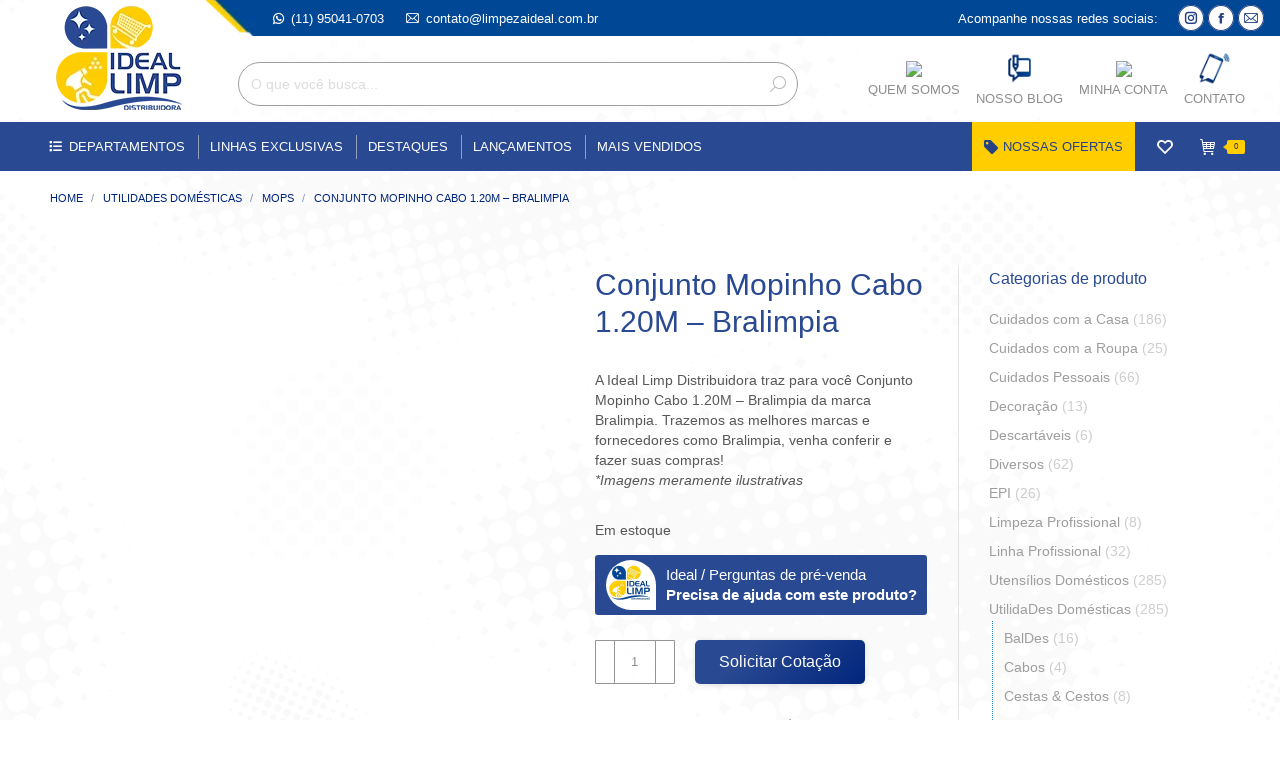

--- FILE ---
content_type: text/html; charset=UTF-8
request_url: https://limpezaideal.com.br/produto/384/
body_size: 40798
content:
<!DOCTYPE html>
<!--[if !(IE 6) | !(IE 7) | !(IE 8)  ]><!--><html lang="pt-BR" class="no-js">
<!--<![endif]--><head><script data-no-optimize="1">var litespeed_docref=sessionStorage.getItem("litespeed_docref");litespeed_docref&&(Object.defineProperty(document,"referrer",{get:function(){return litespeed_docref}}),sessionStorage.removeItem("litespeed_docref"));</script> <meta charset="UTF-8" /><meta name="viewport" content="width=device-width, initial-scale=1, maximum-scale=1, user-scalable=0"/><link rel="profile" href="https://gmpg.org/xfn/11" /><meta name='robots' content='index, follow, max-image-preview:large, max-snippet:-1, max-video-preview:-1' /><title>Conjunto Mopinho Cabo 1.20M - Bralimpia - Ideal Limp Distribuidora</title><meta name="description" content="A Ideal Limp Distribuidora traz para você Conjunto Mopinho Cabo 1.20M - Bralimpia da marca Bralimpia. Trazemos as melhores marcas e fornecedores como Bralimpia, venha conferir e fazer suas compras!" /><link rel="canonical" href="https://limpezaideal.com.br/produto/384/" /><meta property="og:locale" content="pt_BR" /><meta property="og:type" content="article" /><meta property="og:title" content="Conjunto Mopinho Cabo 1.20M - Bralimpia" /><meta property="og:description" content="A Ideal Limp Distribuidora traz para você Conjunto Mopinho Cabo 1.20M - Bralimpia da marca Bralimpia. Trazemos as melhores marcas e fornecedores como Bralimpia, venha conferir e fazer suas compras!" /><meta property="og:url" content="https://limpezaideal.com.br/produto/384/" /><meta property="og:site_name" content="Distribuidora Ideal Limp" /><meta property="article:publisher" content="https://www.facebook.com/ideallimpoficial" /><meta property="article:modified_time" content="2021-05-22T01:02:27+00:00" /><meta property="og:image" content="https://limpezaideal.com.br/wp-content/uploads/384.jpg" /><meta property="og:image:width" content="800" /><meta property="og:image:height" content="800" /><meta property="og:image:type" content="image/jpeg" /><meta name="twitter:card" content="summary_large_image" /><meta name="twitter:title" content="Conjunto Mopinho Cabo 1.20M - Bralimpia" /> <script type="application/ld+json" class="yoast-schema-graph">{"@context":"https://schema.org","@graph":[{"@type":"WebPage","@id":"https://limpezaideal.com.br/produto/384/","url":"https://limpezaideal.com.br/produto/384/","name":"Conjunto Mopinho Cabo 1.20M - Bralimpia - Ideal Limp Distribuidora","isPartOf":{"@id":"https://limpezaideal.com.br/#website"},"primaryImageOfPage":{"@id":"https://limpezaideal.com.br/produto/384/#primaryimage"},"image":{"@id":"https://limpezaideal.com.br/produto/384/#primaryimage"},"thumbnailUrl":"https://limpezaideal.com.br/wp-content/uploads/384.jpg","datePublished":"2020-08-10T03:00:00+00:00","dateModified":"2021-05-22T01:02:27+00:00","description":"A Ideal Limp Distribuidora traz para você Conjunto Mopinho Cabo 1.20M - Bralimpia da marca Bralimpia. Trazemos as melhores marcas e fornecedores como Bralimpia, venha conferir e fazer suas compras!","breadcrumb":{"@id":"https://limpezaideal.com.br/produto/384/#breadcrumb"},"inLanguage":"pt-BR","potentialAction":[{"@type":"ReadAction","target":["https://limpezaideal.com.br/produto/384/"]}]},{"@type":"ImageObject","inLanguage":"pt-BR","@id":"https://limpezaideal.com.br/produto/384/#primaryimage","url":"https://limpezaideal.com.br/wp-content/uploads/384.jpg","contentUrl":"https://limpezaideal.com.br/wp-content/uploads/384.jpg","width":800,"height":800},{"@type":"BreadcrumbList","@id":"https://limpezaideal.com.br/produto/384/#breadcrumb","itemListElement":[{"@type":"ListItem","position":1,"name":"Início","item":"https://limpezaideal.com.br/"},{"@type":"ListItem","position":2,"name":"Catálogo de produtos","item":"https://limpezaideal.com.br/catalogo/"},{"@type":"ListItem","position":3,"name":"Conjunto Mopinho Cabo 1.20M &#8211; Bralimpia"}]},{"@type":"WebSite","@id":"https://limpezaideal.com.br/#website","url":"https://limpezaideal.com.br/","name":"Ideal Limp | Distribuidora","description":"Focada na Distribuição para Varejo e Atacado","publisher":{"@id":"https://limpezaideal.com.br/#organization"},"potentialAction":[{"@type":"SearchAction","target":{"@type":"EntryPoint","urlTemplate":"https://limpezaideal.com.br/?s={search_term_string}"},"query-input":{"@type":"PropertyValueSpecification","valueRequired":true,"valueName":"search_term_string"}}],"inLanguage":"pt-BR"},{"@type":"Organization","@id":"https://limpezaideal.com.br/#organization","name":"Ideal Limp","url":"https://limpezaideal.com.br/","logo":{"@type":"ImageObject","inLanguage":"pt-BR","@id":"https://limpezaideal.com.br/#/schema/logo/image/","url":"","contentUrl":"","caption":"Ideal Limp"},"image":{"@id":"https://limpezaideal.com.br/#/schema/logo/image/"},"sameAs":["https://www.facebook.com/ideallimpoficial","https://www.instagram.com/ideallimp_oficial/"]}]}</script> <link rel='dns-prefetch' href='//capi-automation.s3.us-east-2.amazonaws.com' /><link rel='dns-prefetch' href='//fonts.googleapis.com' /><link rel='dns-prefetch' href='//www.googletagmanager.com' /><link rel="alternate" type="application/rss+xml" title="Feed para Distribuidora Ideal Limp &raquo;" href="https://limpezaideal.com.br/feed/" /><link rel="alternate" title="oEmbed (JSON)" type="application/json+oembed" href="https://limpezaideal.com.br/wp-json/oembed/1.0/embed?url=https%3A%2F%2Flimpezaideal.com.br%2Fproduto%2F384%2F" /><link rel="alternate" title="oEmbed (XML)" type="text/xml+oembed" href="https://limpezaideal.com.br/wp-json/oembed/1.0/embed?url=https%3A%2F%2Flimpezaideal.com.br%2Fproduto%2F384%2F&#038;format=xml" /><style id='wp-img-auto-sizes-contain-inline-css'>img:is([sizes=auto i],[sizes^="auto," i]){contain-intrinsic-size:3000px 1500px}
/*# sourceURL=wp-img-auto-sizes-contain-inline-css */</style><link data-optimized="2" rel="stylesheet" href="https://limpezaideal.com.br/wp-content/litespeed/css/240eacb662d83406e7e596c5b8c52f6f.css?ver=a1184" /><style id='wp-block-library-theme-inline-css'>.wp-block-audio :where(figcaption){color:#555;font-size:13px;text-align:center}.is-dark-theme .wp-block-audio :where(figcaption){color:#ffffffa6}.wp-block-audio{margin:0 0 1em}.wp-block-code{border:1px solid #ccc;border-radius:4px;font-family:Menlo,Consolas,monaco,monospace;padding:.8em 1em}.wp-block-embed :where(figcaption){color:#555;font-size:13px;text-align:center}.is-dark-theme .wp-block-embed :where(figcaption){color:#ffffffa6}.wp-block-embed{margin:0 0 1em}.blocks-gallery-caption{color:#555;font-size:13px;text-align:center}.is-dark-theme .blocks-gallery-caption{color:#ffffffa6}:root :where(.wp-block-image figcaption){color:#555;font-size:13px;text-align:center}.is-dark-theme :root :where(.wp-block-image figcaption){color:#ffffffa6}.wp-block-image{margin:0 0 1em}.wp-block-pullquote{border-bottom:4px solid;border-top:4px solid;color:currentColor;margin-bottom:1.75em}.wp-block-pullquote :where(cite),.wp-block-pullquote :where(footer),.wp-block-pullquote__citation{color:currentColor;font-size:.8125em;font-style:normal;text-transform:uppercase}.wp-block-quote{border-left:.25em solid;margin:0 0 1.75em;padding-left:1em}.wp-block-quote cite,.wp-block-quote footer{color:currentColor;font-size:.8125em;font-style:normal;position:relative}.wp-block-quote:where(.has-text-align-right){border-left:none;border-right:.25em solid;padding-left:0;padding-right:1em}.wp-block-quote:where(.has-text-align-center){border:none;padding-left:0}.wp-block-quote.is-large,.wp-block-quote.is-style-large,.wp-block-quote:where(.is-style-plain){border:none}.wp-block-search .wp-block-search__label{font-weight:700}.wp-block-search__button{border:1px solid #ccc;padding:.375em .625em}:where(.wp-block-group.has-background){padding:1.25em 2.375em}.wp-block-separator.has-css-opacity{opacity:.4}.wp-block-separator{border:none;border-bottom:2px solid;margin-left:auto;margin-right:auto}.wp-block-separator.has-alpha-channel-opacity{opacity:1}.wp-block-separator:not(.is-style-wide):not(.is-style-dots){width:100px}.wp-block-separator.has-background:not(.is-style-dots){border-bottom:none;height:1px}.wp-block-separator.has-background:not(.is-style-wide):not(.is-style-dots){height:2px}.wp-block-table{margin:0 0 1em}.wp-block-table td,.wp-block-table th{word-break:normal}.wp-block-table :where(figcaption){color:#555;font-size:13px;text-align:center}.is-dark-theme .wp-block-table :where(figcaption){color:#ffffffa6}.wp-block-video :where(figcaption){color:#555;font-size:13px;text-align:center}.is-dark-theme .wp-block-video :where(figcaption){color:#ffffffa6}.wp-block-video{margin:0 0 1em}:root :where(.wp-block-template-part.has-background){margin-bottom:0;margin-top:0;padding:1.25em 2.375em}
/*# sourceURL=/wp-includes/css/dist/block-library/theme.min.css */</style><style id='classic-theme-styles-inline-css'>/*! This file is auto-generated */
.wp-block-button__link{color:#fff;background-color:#32373c;border-radius:9999px;box-shadow:none;text-decoration:none;padding:calc(.667em + 2px) calc(1.333em + 2px);font-size:1.125em}.wp-block-file__button{background:#32373c;color:#fff;text-decoration:none}
/*# sourceURL=/wp-includes/css/classic-themes.min.css */</style><style id='global-styles-inline-css'>:root{--wp--preset--aspect-ratio--square: 1;--wp--preset--aspect-ratio--4-3: 4/3;--wp--preset--aspect-ratio--3-4: 3/4;--wp--preset--aspect-ratio--3-2: 3/2;--wp--preset--aspect-ratio--2-3: 2/3;--wp--preset--aspect-ratio--16-9: 16/9;--wp--preset--aspect-ratio--9-16: 9/16;--wp--preset--color--black: #000000;--wp--preset--color--cyan-bluish-gray: #abb8c3;--wp--preset--color--white: #FFF;--wp--preset--color--pale-pink: #f78da7;--wp--preset--color--vivid-red: #cf2e2e;--wp--preset--color--luminous-vivid-orange: #ff6900;--wp--preset--color--luminous-vivid-amber: #fcb900;--wp--preset--color--light-green-cyan: #7bdcb5;--wp--preset--color--vivid-green-cyan: #00d084;--wp--preset--color--pale-cyan-blue: #8ed1fc;--wp--preset--color--vivid-cyan-blue: #0693e3;--wp--preset--color--vivid-purple: #9b51e0;--wp--preset--color--accent: #294992;--wp--preset--color--dark-gray: #111;--wp--preset--color--light-gray: #767676;--wp--preset--gradient--vivid-cyan-blue-to-vivid-purple: linear-gradient(135deg,rgb(6,147,227) 0%,rgb(155,81,224) 100%);--wp--preset--gradient--light-green-cyan-to-vivid-green-cyan: linear-gradient(135deg,rgb(122,220,180) 0%,rgb(0,208,130) 100%);--wp--preset--gradient--luminous-vivid-amber-to-luminous-vivid-orange: linear-gradient(135deg,rgb(252,185,0) 0%,rgb(255,105,0) 100%);--wp--preset--gradient--luminous-vivid-orange-to-vivid-red: linear-gradient(135deg,rgb(255,105,0) 0%,rgb(207,46,46) 100%);--wp--preset--gradient--very-light-gray-to-cyan-bluish-gray: linear-gradient(135deg,rgb(238,238,238) 0%,rgb(169,184,195) 100%);--wp--preset--gradient--cool-to-warm-spectrum: linear-gradient(135deg,rgb(74,234,220) 0%,rgb(151,120,209) 20%,rgb(207,42,186) 40%,rgb(238,44,130) 60%,rgb(251,105,98) 80%,rgb(254,248,76) 100%);--wp--preset--gradient--blush-light-purple: linear-gradient(135deg,rgb(255,206,236) 0%,rgb(152,150,240) 100%);--wp--preset--gradient--blush-bordeaux: linear-gradient(135deg,rgb(254,205,165) 0%,rgb(254,45,45) 50%,rgb(107,0,62) 100%);--wp--preset--gradient--luminous-dusk: linear-gradient(135deg,rgb(255,203,112) 0%,rgb(199,81,192) 50%,rgb(65,88,208) 100%);--wp--preset--gradient--pale-ocean: linear-gradient(135deg,rgb(255,245,203) 0%,rgb(182,227,212) 50%,rgb(51,167,181) 100%);--wp--preset--gradient--electric-grass: linear-gradient(135deg,rgb(202,248,128) 0%,rgb(113,206,126) 100%);--wp--preset--gradient--midnight: linear-gradient(135deg,rgb(2,3,129) 0%,rgb(40,116,252) 100%);--wp--preset--font-size--small: 13px;--wp--preset--font-size--medium: 20px;--wp--preset--font-size--large: 36px;--wp--preset--font-size--x-large: 42px;--wp--preset--spacing--20: 0.44rem;--wp--preset--spacing--30: 0.67rem;--wp--preset--spacing--40: 1rem;--wp--preset--spacing--50: 1.5rem;--wp--preset--spacing--60: 2.25rem;--wp--preset--spacing--70: 3.38rem;--wp--preset--spacing--80: 5.06rem;--wp--preset--shadow--natural: 6px 6px 9px rgba(0, 0, 0, 0.2);--wp--preset--shadow--deep: 12px 12px 50px rgba(0, 0, 0, 0.4);--wp--preset--shadow--sharp: 6px 6px 0px rgba(0, 0, 0, 0.2);--wp--preset--shadow--outlined: 6px 6px 0px -3px rgb(255, 255, 255), 6px 6px rgb(0, 0, 0);--wp--preset--shadow--crisp: 6px 6px 0px rgb(0, 0, 0);}:where(.is-layout-flex){gap: 0.5em;}:where(.is-layout-grid){gap: 0.5em;}body .is-layout-flex{display: flex;}.is-layout-flex{flex-wrap: wrap;align-items: center;}.is-layout-flex > :is(*, div){margin: 0;}body .is-layout-grid{display: grid;}.is-layout-grid > :is(*, div){margin: 0;}:where(.wp-block-columns.is-layout-flex){gap: 2em;}:where(.wp-block-columns.is-layout-grid){gap: 2em;}:where(.wp-block-post-template.is-layout-flex){gap: 1.25em;}:where(.wp-block-post-template.is-layout-grid){gap: 1.25em;}.has-black-color{color: var(--wp--preset--color--black) !important;}.has-cyan-bluish-gray-color{color: var(--wp--preset--color--cyan-bluish-gray) !important;}.has-white-color{color: var(--wp--preset--color--white) !important;}.has-pale-pink-color{color: var(--wp--preset--color--pale-pink) !important;}.has-vivid-red-color{color: var(--wp--preset--color--vivid-red) !important;}.has-luminous-vivid-orange-color{color: var(--wp--preset--color--luminous-vivid-orange) !important;}.has-luminous-vivid-amber-color{color: var(--wp--preset--color--luminous-vivid-amber) !important;}.has-light-green-cyan-color{color: var(--wp--preset--color--light-green-cyan) !important;}.has-vivid-green-cyan-color{color: var(--wp--preset--color--vivid-green-cyan) !important;}.has-pale-cyan-blue-color{color: var(--wp--preset--color--pale-cyan-blue) !important;}.has-vivid-cyan-blue-color{color: var(--wp--preset--color--vivid-cyan-blue) !important;}.has-vivid-purple-color{color: var(--wp--preset--color--vivid-purple) !important;}.has-black-background-color{background-color: var(--wp--preset--color--black) !important;}.has-cyan-bluish-gray-background-color{background-color: var(--wp--preset--color--cyan-bluish-gray) !important;}.has-white-background-color{background-color: var(--wp--preset--color--white) !important;}.has-pale-pink-background-color{background-color: var(--wp--preset--color--pale-pink) !important;}.has-vivid-red-background-color{background-color: var(--wp--preset--color--vivid-red) !important;}.has-luminous-vivid-orange-background-color{background-color: var(--wp--preset--color--luminous-vivid-orange) !important;}.has-luminous-vivid-amber-background-color{background-color: var(--wp--preset--color--luminous-vivid-amber) !important;}.has-light-green-cyan-background-color{background-color: var(--wp--preset--color--light-green-cyan) !important;}.has-vivid-green-cyan-background-color{background-color: var(--wp--preset--color--vivid-green-cyan) !important;}.has-pale-cyan-blue-background-color{background-color: var(--wp--preset--color--pale-cyan-blue) !important;}.has-vivid-cyan-blue-background-color{background-color: var(--wp--preset--color--vivid-cyan-blue) !important;}.has-vivid-purple-background-color{background-color: var(--wp--preset--color--vivid-purple) !important;}.has-black-border-color{border-color: var(--wp--preset--color--black) !important;}.has-cyan-bluish-gray-border-color{border-color: var(--wp--preset--color--cyan-bluish-gray) !important;}.has-white-border-color{border-color: var(--wp--preset--color--white) !important;}.has-pale-pink-border-color{border-color: var(--wp--preset--color--pale-pink) !important;}.has-vivid-red-border-color{border-color: var(--wp--preset--color--vivid-red) !important;}.has-luminous-vivid-orange-border-color{border-color: var(--wp--preset--color--luminous-vivid-orange) !important;}.has-luminous-vivid-amber-border-color{border-color: var(--wp--preset--color--luminous-vivid-amber) !important;}.has-light-green-cyan-border-color{border-color: var(--wp--preset--color--light-green-cyan) !important;}.has-vivid-green-cyan-border-color{border-color: var(--wp--preset--color--vivid-green-cyan) !important;}.has-pale-cyan-blue-border-color{border-color: var(--wp--preset--color--pale-cyan-blue) !important;}.has-vivid-cyan-blue-border-color{border-color: var(--wp--preset--color--vivid-cyan-blue) !important;}.has-vivid-purple-border-color{border-color: var(--wp--preset--color--vivid-purple) !important;}.has-vivid-cyan-blue-to-vivid-purple-gradient-background{background: var(--wp--preset--gradient--vivid-cyan-blue-to-vivid-purple) !important;}.has-light-green-cyan-to-vivid-green-cyan-gradient-background{background: var(--wp--preset--gradient--light-green-cyan-to-vivid-green-cyan) !important;}.has-luminous-vivid-amber-to-luminous-vivid-orange-gradient-background{background: var(--wp--preset--gradient--luminous-vivid-amber-to-luminous-vivid-orange) !important;}.has-luminous-vivid-orange-to-vivid-red-gradient-background{background: var(--wp--preset--gradient--luminous-vivid-orange-to-vivid-red) !important;}.has-very-light-gray-to-cyan-bluish-gray-gradient-background{background: var(--wp--preset--gradient--very-light-gray-to-cyan-bluish-gray) !important;}.has-cool-to-warm-spectrum-gradient-background{background: var(--wp--preset--gradient--cool-to-warm-spectrum) !important;}.has-blush-light-purple-gradient-background{background: var(--wp--preset--gradient--blush-light-purple) !important;}.has-blush-bordeaux-gradient-background{background: var(--wp--preset--gradient--blush-bordeaux) !important;}.has-luminous-dusk-gradient-background{background: var(--wp--preset--gradient--luminous-dusk) !important;}.has-pale-ocean-gradient-background{background: var(--wp--preset--gradient--pale-ocean) !important;}.has-electric-grass-gradient-background{background: var(--wp--preset--gradient--electric-grass) !important;}.has-midnight-gradient-background{background: var(--wp--preset--gradient--midnight) !important;}.has-small-font-size{font-size: var(--wp--preset--font-size--small) !important;}.has-medium-font-size{font-size: var(--wp--preset--font-size--medium) !important;}.has-large-font-size{font-size: var(--wp--preset--font-size--large) !important;}.has-x-large-font-size{font-size: var(--wp--preset--font-size--x-large) !important;}
:where(.wp-block-post-template.is-layout-flex){gap: 1.25em;}:where(.wp-block-post-template.is-layout-grid){gap: 1.25em;}
:where(.wp-block-term-template.is-layout-flex){gap: 1.25em;}:where(.wp-block-term-template.is-layout-grid){gap: 1.25em;}
:where(.wp-block-columns.is-layout-flex){gap: 2em;}:where(.wp-block-columns.is-layout-grid){gap: 2em;}
:root :where(.wp-block-pullquote){font-size: 1.5em;line-height: 1.6;}
/*# sourceURL=global-styles-inline-css */</style><style id='woocommerce-inline-inline-css'>.woocommerce form .form-row .required { visibility: visible; }
/*# sourceURL=woocommerce-inline-inline-css */</style><style id='wws-public-style-inline-css'>.wws--bg-color {
			background-color: #294992;
		}.wws--text-color {
				color: #ffffff;
		}.wws-popup__open-btn {
				padding: 8px 20px;
				border-radius: 20px;
				display: inline-block;
				margin-top: 15px;
				cursor: pointer;
			}.wws-popup-container--position {
					right: 12px;
					bottom: 12px;
				}
				.wws-popup__open-btn { float: right; }
				.wws-gradient--position {
				  bottom: 0;
				  right: 0;
				  background: radial-gradient(ellipse at bottom right, rgba(29, 39, 54, 0.2) 0, rgba(29, 39, 54, 0) 72%);
				}@media( max-width: 720px ) {
				.wws-popup__open-btn {
					padding: 0 !important;
					width: 60px !important;
					height: 60px !important;
					border-radius: 50% !important;
					display: flex !important;
					justify-content: center !important;
					align-items: center !important;
					font-size: 30px !important;
				}
				.wws-popup__open-btn > svg {
					padding-right: 0;
					width: 30px;
					height: 30px;
				}
				.wws-popup__open-btn span { display: none; }
			}
/*# sourceURL=wws-public-style-inline-css */</style><style id='gpls_woo_rfq_css-inline-css'>.bundle_price { visibility: collapse !important; }
.site-header .widget_shopping_cart p.total,.cart-subtotal,.tax-rate,.tax-total,.order-total,.product-price,.product-subtotal { visibility: collapse }
/*# sourceURL=gpls_woo_rfq_css-inline-css */</style> <script type="litespeed/javascript" data-src="https://limpezaideal.com.br/wp-includes/js/jquery/jquery.min.js" id="jquery-core-js"></script> <script id="wc-add-to-cart-js-extra" type="litespeed/javascript">var wc_add_to_cart_params={"ajax_url":"/wp-admin/admin-ajax.php","wc_ajax_url":"/?wc-ajax=%%endpoint%%","i18n_view_cart":"Ver Carrinho","cart_url":"https://limpezaideal.com.br/carrinho/","is_cart":"","cart_redirect_after_add":"no"}</script> <script id="wc-single-product-js-extra" type="litespeed/javascript">var wc_single_product_params={"i18n_required_rating_text":"Selecione uma classifica\u00e7\u00e3o","i18n_rating_options":["1 de 5 estrelas","2 de 5 estrelas","3 de 5 estrelas","4 de 5 estrelas","5 de 5 estrelas"],"i18n_product_gallery_trigger_text":"Ver galeria de imagens em tela cheia","review_rating_required":"yes","flexslider":{"rtl":!1,"animation":"slide","smoothHeight":!0,"directionNav":!1,"controlNav":"thumbnails","slideshow":!1,"animationSpeed":500,"animationLoop":!1,"allowOneSlide":!1},"zoom_enabled":"","zoom_options":[],"photoswipe_enabled":"1","photoswipe_options":{"shareEl":!1,"closeOnScroll":!1,"history":!1,"hideAnimationDuration":0,"showAnimationDuration":0},"flexslider_enabled":"1"}</script> <script id="woocommerce-js-extra" type="litespeed/javascript">var woocommerce_params={"ajax_url":"/wp-admin/admin-ajax.php","wc_ajax_url":"/?wc-ajax=%%endpoint%%","i18n_password_show":"Mostrar senha","i18n_password_hide":"Ocultar senha"}</script> <script id="dt-above-fold-js-extra" type="litespeed/javascript">var dtLocal={"themeUrl":"https://limpezaideal.com.br/wp-content/themes/dt-the7","passText":"Para ver esse post protegido, insira a senha abaixo:","moreButtonText":{"loading":"Carregando...","loadMore":"Veja mais"},"postID":"11819","ajaxurl":"https://limpezaideal.com.br/wp-admin/admin-ajax.php","REST":{"baseUrl":"https://limpezaideal.com.br/wp-json/the7/v1","endpoints":{"sendMail":"/send-mail"}},"contactMessages":{"required":"Um ou mais campos apresentam um erro. Por favor verifique e tente novamente.","terms":"Por favor, aceite a pol\u00edtica de privacidade.","fillTheCaptchaError":"Preencha o captcha."},"captchaSiteKey":"6Lex4uwfAAAAABVEfFrJc00-pcWPZComKOloTrzy","ajaxNonce":"1b1f31775b","pageData":"","themeSettings":{"smoothScroll":"off","lazyLoading":!1,"desktopHeader":{"height":135},"ToggleCaptionEnabled":"disabled","ToggleCaption":"Navigation","floatingHeader":{"showAfter":180,"showMenu":!0,"height":60,"logo":{"showLogo":!0,"html":"\u003Cimg class=\" preload-me\" src=\"https://limpezaideal.com.br/wp-content/uploads/55-1.png\" srcset=\"https://limpezaideal.com.br/wp-content/uploads/55-1.png 116w, https://limpezaideal.com.br/wp-content/uploads/55-1.png 116w\" width=\"116\" height=\"55\"   sizes=\"116px\" alt=\"Distribuidora Ideal Limp\" /\u003E","url":"https://limpezaideal.com.br/"}},"topLine":{"floatingTopLine":{"logo":{"showLogo":!1,"html":""}}},"mobileHeader":{"firstSwitchPoint":1050,"secondSwitchPoint":778,"firstSwitchPointHeight":80,"secondSwitchPointHeight":60,"mobileToggleCaptionEnabled":"disabled","mobileToggleCaption":"Menu"},"stickyMobileHeaderFirstSwitch":{"logo":{"html":"\u003Cimg class=\" preload-me\" src=\"https://limpezaideal.com.br/wp-content/uploads/55h-2.png\" srcset=\"https://limpezaideal.com.br/wp-content/uploads/55h-2.png 120w, https://limpezaideal.com.br/wp-content/uploads/55h-2.png 120w\" width=\"120\" height=\"55\"   sizes=\"120px\" alt=\"Distribuidora Ideal Limp\" /\u003E"}},"stickyMobileHeaderSecondSwitch":{"logo":{"html":"\u003Cimg class=\" preload-me\" src=\"https://limpezaideal.com.br/wp-content/uploads/55h-2.png\" srcset=\"https://limpezaideal.com.br/wp-content/uploads/55h-2.png 120w, https://limpezaideal.com.br/wp-content/uploads/55h-2.png 120w\" width=\"120\" height=\"55\"   sizes=\"120px\" alt=\"Distribuidora Ideal Limp\" /\u003E"}},"sidebar":{"switchPoint":990},"boxedWidth":"1340px"},"VCMobileScreenWidth":"768","wcCartFragmentHash":"712973dbea6f93c9309c0f3e994e9b1f","elementor":{"settings":{"container_width":1140}}};var dtShare={"shareButtonText":{"facebook":"Compartilhar no Facebook","twitter":"Share on X","pinterest":"Pin it","linkedin":"Compartilhar no Linkedin","whatsapp":"Compartilhe no Whatsapp"},"overlayOpacity":"85"}</script> <script></script><link rel="https://api.w.org/" href="https://limpezaideal.com.br/wp-json/" /><link rel="alternate" title="JSON" type="application/json" href="https://limpezaideal.com.br/wp-json/wp/v2/product/11819" /><link rel="EditURI" type="application/rsd+xml" title="RSD" href="https://limpezaideal.com.br/xmlrpc.php?rsd" /><meta name="generator" content="WordPress 6.9" /><meta name="generator" content="WooCommerce 10.4.3" /><link rel='shortlink' href='https://limpezaideal.com.br/?p=11819' /><meta name="generator" content="Site Kit by Google 1.170.0" /><script type="litespeed/javascript">document.createElement("picture");if(!window.HTMLPictureElement&&document.addEventListener){window.addEventListener("DOMContentLiteSpeedLoaded",function(){var s=document.createElement("script");s.src="https://limpezaideal.com.br/wp-content/plugins/webp-express/js/picturefill.min.js";document.body.appendChild(s)})}</script> <noscript><style>.woocommerce-product-gallery{ opacity: 1 !important; }</style></noscript><meta name="generator" content="Elementor 3.34.2; settings: css_print_method-external, google_font-enabled, font_display-auto"> <script  type="litespeed/javascript">!function(f,b,e,v,n,t,s){if(f.fbq)return;n=f.fbq=function(){n.callMethod?n.callMethod.apply(n,arguments):n.queue.push(arguments)};if(!f._fbq)f._fbq=n;n.push=n;n.loaded=!0;n.version='2.0';n.queue=[];t=b.createElement(e);t.async=!0;t.src=v;s=b.getElementsByTagName(e)[0];s.parentNode.insertBefore(t,s)}(window,document,'script','https://connect.facebook.net/en_US/fbevents.js')</script>  <script  type="litespeed/javascript">fbq('init','366942644407370',{},{"agent":"woocommerce_2-10.4.3-3.5.15"});document.addEventListener('DOMContentLiteSpeedLoaded',function(){document.body.insertAdjacentHTML('beforeend','<div class=\"wc-facebook-pixel-event-placeholder\"></div>')},!1)</script> <style>.e-con.e-parent:nth-of-type(n+4):not(.e-lazyloaded):not(.e-no-lazyload),
				.e-con.e-parent:nth-of-type(n+4):not(.e-lazyloaded):not(.e-no-lazyload) * {
					background-image: none !important;
				}
				@media screen and (max-height: 1024px) {
					.e-con.e-parent:nth-of-type(n+3):not(.e-lazyloaded):not(.e-no-lazyload),
					.e-con.e-parent:nth-of-type(n+3):not(.e-lazyloaded):not(.e-no-lazyload) * {
						background-image: none !important;
					}
				}
				@media screen and (max-height: 640px) {
					.e-con.e-parent:nth-of-type(n+2):not(.e-lazyloaded):not(.e-no-lazyload),
					.e-con.e-parent:nth-of-type(n+2):not(.e-lazyloaded):not(.e-no-lazyload) * {
						background-image: none !important;
					}
				}</style><meta name="generator" content="Powered by WPBakery Page Builder - drag and drop page builder for WordPress."/><meta name="generator" content="Powered by Slider Revolution 6.7.38 - responsive, Mobile-Friendly Slider Plugin for WordPress with comfortable drag and drop interface." /><link rel="icon" href="https://limpezaideal.com.br/wp-content/uploads/16x16-1.png" type="image/png" sizes="16x16"/><link rel="icon" href="https://limpezaideal.com.br/wp-content/uploads/32x32-1.png" type="image/png" sizes="32x32"/><link rel="apple-touch-icon" href="https://limpezaideal.com.br/wp-content/uploads/60x60.png"><link rel="apple-touch-icon" sizes="76x76" href="https://limpezaideal.com.br/wp-content/uploads/76x76.png"><link rel="apple-touch-icon" sizes="120x120" href="https://limpezaideal.com.br/wp-content/uploads/120x120.png"><link rel="apple-touch-icon" sizes="152x152" href="https://limpezaideal.com.br/wp-content/uploads/150x150-1.png"><script type="litespeed/javascript">function setREVStartSize(e){window.RSIW=window.RSIW===undefined?window.innerWidth:window.RSIW;window.RSIH=window.RSIH===undefined?window.innerHeight:window.RSIH;try{var pw=document.getElementById(e.c).parentNode.offsetWidth,newh;pw=pw===0||isNaN(pw)||(e.l=="fullwidth"||e.layout=="fullwidth")?window.RSIW:pw;e.tabw=e.tabw===undefined?0:parseInt(e.tabw);e.thumbw=e.thumbw===undefined?0:parseInt(e.thumbw);e.tabh=e.tabh===undefined?0:parseInt(e.tabh);e.thumbh=e.thumbh===undefined?0:parseInt(e.thumbh);e.tabhide=e.tabhide===undefined?0:parseInt(e.tabhide);e.thumbhide=e.thumbhide===undefined?0:parseInt(e.thumbhide);e.mh=e.mh===undefined||e.mh==""||e.mh==="auto"?0:parseInt(e.mh,0);if(e.layout==="fullscreen"||e.l==="fullscreen")
newh=Math.max(e.mh,window.RSIH);else{e.gw=Array.isArray(e.gw)?e.gw:[e.gw];for(var i in e.rl)if(e.gw[i]===undefined||e.gw[i]===0)e.gw[i]=e.gw[i-1];e.gh=e.el===undefined||e.el===""||(Array.isArray(e.el)&&e.el.length==0)?e.gh:e.el;e.gh=Array.isArray(e.gh)?e.gh:[e.gh];for(var i in e.rl)if(e.gh[i]===undefined||e.gh[i]===0)e.gh[i]=e.gh[i-1];var nl=new Array(e.rl.length),ix=0,sl;e.tabw=e.tabhide>=pw?0:e.tabw;e.thumbw=e.thumbhide>=pw?0:e.thumbw;e.tabh=e.tabhide>=pw?0:e.tabh;e.thumbh=e.thumbhide>=pw?0:e.thumbh;for(var i in e.rl)nl[i]=e.rl[i]<window.RSIW?0:e.rl[i];sl=nl[0];for(var i in nl)if(sl>nl[i]&&nl[i]>0){sl=nl[i];ix=i}
var m=pw>(e.gw[ix]+e.tabw+e.thumbw)?1:(pw-(e.tabw+e.thumbw))/(e.gw[ix]);newh=(e.gh[ix]*m)+(e.tabh+e.thumbh)}
var el=document.getElementById(e.c);if(el!==null&&el)el.style.height=newh+"px";el=document.getElementById(e.c+"_wrapper");if(el!==null&&el){el.style.height=newh+"px";el.style.display="block"}}catch(e){console.log("Failure at Presize of Slider:"+e)}}</script> <noscript><style>.wpb_animate_when_almost_visible { opacity: 1; }</style></noscript><style id='the7-custom-inline-css' type='text/css'>/*Footer*/
#presscore-contact-info-widget-2 .widget-title, #presscore-custom-menu-one-2 .widget-title, #text-2 .widget-title, #text-3  .widget-title{
	border-bottom: 1px solid #ffcd00;
}
#text-4 .widget-title, #text-5 .widget-title, #text-6 .widget-title{position: relative;}
#text-4 .widget-title:before, #text-5 .widget-title:before, #text-6 .widget-title:before{
	content: "";
  height: 1px;
  background-color: #ffcd00;
  position: absolute; 
  top: 50%;
}
#text-4 .widget-title:before{width: 200px;left: 80px;}
#text-5 .widget-title:before{width: 240px;left: 40px;}
#text-6 .widget-title:before{width: 500px;left: 85px;}
/*#bottom-bar .wf-float-right{
	margin-right:310px!important;
}*/

/*Instagram Feed*/
.accent-gradient #page .footer .textwidget a:not(.dt-btn):hover{
	-webkit-background-clip:unset!important;
  background-clip:text!important;
}
#text-4 .textwidget a:not(.dt-btn):hover {
  background:unset!important;
}</style><style id="yellow-pencil">/*
	The following CSS codes are created by the YellowPencil plugin.
	https://yellowpencil.waspthemes.com/
*/
#page .masthead .branding{margin-top:-40px;}.branding .mini-widgets .dgwt-wcas-sf-wrapp input[type=search].dgwt-wcas-search-input{width: 550px;border-radius: 20px !important;}.masthead div .mini-widgets .header-elements-button-1{padding-top:21px;padding-bottom:21px;}.wc-layout-list article.product{border: 1px solid #d8d8d8;background: #fff;margin-bottom: -1px!important;}.wc-layout-list article.product:hover{-webkit-box-shadow: 0 0 5px 0 rgba(0, 0, 0, 0.2), 0 5px 10px 0 rgba(0, 0, 0, 0.19);box-shadow: 0 0 5px 0 rgba(0, 0, 0, 0.2), 0 5px 10px 0 rgba(0, 0, 0, 0.19);transition: .5s;z-index:2;}.wc-layout-list .woocom-project .woocom-list-content{padding-top:20px;}#gallery-1{margin-left:-50px !important;}#gallery-1 img{border:none !important;}a#cfpp_credits{display:none !important;}.gw-input-footer{background-color:#fff !important;}.gw-accept-footer{width:15px !important;}.gw-form-footer-enviar{width:150px !important;border-radius:50px;}.gwVitrine .dt-owl-item, .gw-Checkout .dt-owl-item{min-height: 380px;background-color: #fff;margin-left: -2px;margin-top: 5px;margin-bottom: 5px;border: 1px solid #d8d8d8;}.gwVitrine .dt-owl-item:hover, .gw-Checkout .dt-owl-item:hover{-webkit-box-shadow: 0 0 5px 0 rgba(0, 0, 0, 0.2), 0 5px 10px 0 rgba(0, 0, 0, 0.19);box-shadow: 0 0 5px 0 rgba(0, 0, 0, 0.2), 0 5px 10px 0 rgba(0, 0, 0, 0.19);transition: 1s;}.gw-Checkout .owl-stage-outer.owl-height{height:unset !important;}.gwVitrine .dt-owl-item .entry-title, .gw-Checkout .dt-owl-item .entry-title{min-height: 85px;}.custom-menu .menu-item a{color:#ffffff !important;}#header_microwidget2-menu > .menu-item > a{z-index: 9;}.product-categories .current-cat ul{border-left-style:dotted;border-left-width:1px;border-left-color:#2980b9;padding-left:15px;margin-left:5px;}.product-categories .current-cat a{font-weight:500;}#sidebar .widget:nth-child(2) .product-categories .current-cat > a:nth-child(1){font-size:12px;}.dt-css-grid .post .woocom-project{border-style:solid;border-width:1px;border-color:rgba(168,168,168,0.46);background-color:#ffffff;min-height:345px;border-top-left-radius:30px;}.dt-css-grid .post h4{min-height:85px;font-weight:400;padding-right:9px;}#sidebar .product-categories li{font-size:14px;}.dt-css-grid .wf-cell .post > span{border-top-left-radius:50%;border-bottom-right-radius:0%;top:13px;left:13px;}.dt-css-grid .post .woo-buttons-on-img{border-top-left-radius:30px;}.dt-css-grid a .preload-me{border-top-left-radius:30px;}.dt-products .post > span{padding-top:10px;padding-bottom:11px;border-top-left-radius:0%;margin-left:-8px;margin-top:-8px;}.dt-products .post p{margin-right:20px;font-weight:400;font-size:14px;}.dt-products .tinvwl-loop-button-wrapper a{text-align:center;}#sidebar a .attachment-woocommerce_thumbnail{border-style:solid;border-width:1px;border-color:#c9c9c9;border-top-right-radius:10px;border-bottom-left-radius:10px;}.wf-wrap .wf-container-main #sidebar .widget-divider-off .widget .product_list_widget li a .attachment-woocommerce_thumbnail{border-top-left-radius:10px !important;}.dt-css-grid .post .woo-buttons{padding-top:0px;padding-bottom:12px;}.dt-css-grid .post span{padding-top:15px;padding-bottom:11px;}.product-categories ul{border-left-style:dotted;border-left-color:#2980b9;border-left-width:2px;margin-left:8px;padding-left:12px;}#page .masthead{-webkit-transform:translatex(0px) translatey(0px);-ms-transform:translatex(0px) translatey(0px);transform:translatex(0px) translatey(0px);}#page .top-bar .top-bar-bg{background-size:contain;background-position-x:48%;height:40px;width:1389px;}@media (max-width:960px){#footer{background-position-x:76% !important;}}@media (max-width:800px){#footer{background-position-y:0%;background-position-x:66% !important;}}@media (max-width:760px){#footer{background-position-y:20% !important;}}@media (max-width:720px){#footer{background-position-x:61% !important;background-position-y:43% !important;background-position-y:-200px !important;}}@media (min-width:779px){#page .page-title .wf-wrap{padding-left:50px;}}@media (min-width:1051px){#top-menu .menu-item ul{top:55px;}}.wws-product-query-btn img{border-top-left-radius:50px;border-top-right-radius:50px;border-bottom-left-radius:50px;}.product .entry-summary h1{line-height:1.26em;font-weight:400;}.entry-summary ins bdi{font-size:25px;font-weight:500;}.entry-summary del bdi{font-weight:400;}#sidebar a .attachment-woocommerce_thumbnail{border-style:solid;border-width:1px;border-color:#d6d6d6;border-top-left-radius:5px;border-top-right-radius:5px;border-bottom-left-radius:5px;border-bottom-right-radius:5px;}.cart-btn-below-img li .attachment-woocommerce_thumbnail{background-color:#e0e0e0;padding-right:1px;padding-left:1px;padding-top:1px;padding-bottom:1px;}.cart .tinvwl-after-add-to-cart a{color:#ff0000;}.product .entry-summary .addquotelistlink{margin-top:-25px;margin-bottom:10px;}.quotelistadd_prodpage .dvin_wcql_btn_wrap .addquotelistbutton_prodpage{border-top-left-radius:6px;border-top-right-radius:6px;border-bottom-left-radius:6px;border-bottom-right-radius:6px;}.product .woocommerce-product-gallery .woocommerce-product-gallery__wrapper{border-top-left-radius:30px;}.woocommerce-product-gallery .woocommerce-product-gallery__image img{border-width:1px;}.flex-control-thumbs li img{border-width:1px;border-style:solid;border-color:#ccc;}.woocommerce-product-gallery a .wp-post-image{border-style:solid;border-color:#dddddd;}.product .products h2{font-weight:400;}#content .product > span{border-top-left-radius:50%;border-bottom-right-radius:0%;padding-bottom:10px;padding-top:10px;border-bottom-left-radius:50%;border-top-right-radius:50%;left:8px;top:8px;}.woocommerce-product-gallery img{border-top-left-radius:30px;}.woocommerce-product-gallery .woocommerce-product-gallery__image{border-top-left-radius:30px;}#content .product .woocommerce-product-gallery{border-top-left-radius:30px;}.cart-btn-below-img li > span{border-top-left-radius:0% !important;}.cart-btn-below-img li i{font-weight:300;font-size:12px;}.product-categories ul{padding-left:15px;margin-left:3px;border-left-style:dotted;border-left-width:1px;border-left-color:#2980b9;padding-left:11px;}#sidebar .widget:nth-child(2) .product-categories .current-cat-parent > a:nth-child(1){color:#2f48a3;font-weight:500;}.woocommerce-product-gallery .woocommerce-product-gallery__image:nth-child(2) img{margin-top:8px;}.woocommerce-product-gallery .woocommerce-product-gallery__image:nth-child(2){border-color:#878787;}.product .entry-summary .price{display:none;}.entry-summary .cart .single_add_to_cart_button{font-size:16px;border-top-left-radius:5px;border-top-right-radius:5px;border-bottom-left-radius:5px;border-bottom-right-radius:5px;padding-bottom:12px;padding-top:11px;}.entry-summary .cart .wws-product-query-btn{margin-top:16px;}@media (max-width:450px){.product .entry-summary h1{font-size:22px;}.entry-summary .price bdi{font-weight:600;font-size:22px;}.cart .tinvwl-after-add-to-cart a{color:#ff1900;}.entry-summary .cart .tinvwl-after-add-to-cart{text-align:center;}.entry-summary .cart .single_add_to_cart_button{margin-top:8px;}.entry-summary .cart .wws-product-query-btn{width:96%;border-top-left-radius:50px;border-top-right-radius:50px;border-bottom-left-radius:50px;border-bottom-right-radius:50px;margin-bottom:-50px;}.addquotelistlink .quotelistadd_prodpage .dvin_wcql_btn_wrap{width:100%;}.quotelistadd_prodpage .dvin_wcql_btn_wrap .addquotelistbutton_prodpage{width:100%;background-image:none;background-color:#f1c40f;}}</style></head><body id="the7-body" class="wp-singular product-template-default single single-product postid-11819 wp-custom-logo wp-embed-responsive wp-theme-dt-the7 theme-dt-the7 cookies-not-set the7-core-ver-2.7.12 non-logged-in woocommerce woocommerce-page woocommerce-no-js no-comments dt-responsive-on right-mobile-menu-close-icon ouside-menu-close-icon mobile-hamburger-close-bg-enable mobile-hamburger-close-bg-hover-enable  fade-small-mobile-menu-close-icon fade-medium-menu-close-icon accent-gradient srcset-enabled btn-flat custom-btn-color custom-btn-hover-color outline-element-decoration phantom-slide phantom-line-decoration phantom-custom-logo-on sticky-mobile-header top-header first-switch-logo-left first-switch-menu-right second-switch-logo-left second-switch-menu-right right-mobile-menu popup-message-style the7-ver-14.2.0 dt-fa-compatibility wpb-js-composer js-comp-ver-7.4 vc_responsive elementor-default elementor-kit-13292"><div id="page" >
<a class="skip-link screen-reader-text" href="#content">Pular para o conteúdo</a><div class="masthead classic-header left bg-behind-menu widgets full-height dividers line-decoration shadow-mobile-header-decoration animate-color-mobile-menu-icon dt-parent-menu-clickable show-sub-menu-on-hover show-device-logo show-mobile-logo" ><div class="top-bar top-bar-line-hide"><div class="top-bar-bg" ></div><div class="left-widgets mini-widgets"><span class="mini-contacts phone show-on-desktop hide-on-first-switch hide-on-second-switch"><i class="fa-fw icomoon-the7-font-whatsapp"></i>(11) 95041-0703</span><span class="mini-contacts email show-on-desktop hide-on-first-switch hide-on-second-switch"><i class="fa-fw icomoon-the7-font-the7-mail-mail-06"></i>contato@limpezaideal.com.br</span></div><div class="right-widgets mini-widgets"><div class="text-area show-on-desktop hide-on-first-switch hide-on-second-switch"><p>Acompanhe nossas redes sociais:</p></div><div class="soc-ico show-on-desktop in-menu-first-switch in-menu-second-switch custom-bg custom-border border-on hover-custom-bg hover-custom-border hover-border-on"><a title="Instagram página abre em nova janela" href="https://www.instagram.com/ideallimp_oficial/" target="_blank" class="instagram"><span class="soc-font-icon"></span><span class="screen-reader-text">Instagram página abre em nova janela</span></a><a title="Facebook página abre em nova janela" href="https://www.facebook.com/ideallimpoficial" target="_blank" class="facebook"><span class="soc-font-icon"></span><span class="screen-reader-text">Facebook página abre em nova janela</span></a><a title="E-Mail página abre em nova janela" href="mailto:contato@limpezaideal.com.br" target="_top" class="mail"><span class="soc-font-icon"></span><span class="screen-reader-text">E-Mail página abre em nova janela</span></a></div></div></div><header class="header-bar" role="banner"><div class="branding"><div id="site-title" class="assistive-text">Distribuidora Ideal Limp</div><div id="site-description" class="assistive-text">Focada na Distribuição para Varejo e Atacado</div>
<a class="" href="https://limpezaideal.com.br/"><picture><source srcset="https://limpezaideal.com.br/wp-content/webp-express/webp-images/uploads/Logo-Site-2.png.webp 128w, https://limpezaideal.com.br/wp-content/webp-express/webp-images/uploads/Logo-Site-2.png.webp 128w" sizes="128px" type="image/webp"><img data-lazyloaded="1" src="[data-uri]" class=" preload-me webpexpress-processed" data-src="https://limpezaideal.com.br/wp-content/uploads/Logo-Site-2.png" data-srcset="https://limpezaideal.com.br/wp-content/uploads/Logo-Site-2.png 128w, https://limpezaideal.com.br/wp-content/uploads/Logo-Site-2.png 128w" width="128" height="112" data-sizes="128px" alt="Distribuidora Ideal Limp"></picture><picture><source srcset="https://limpezaideal.com.br/wp-content/webp-express/webp-images/uploads/55h-2.png.webp 120w, https://limpezaideal.com.br/wp-content/webp-express/webp-images/uploads/55h-2.png.webp 120w" sizes="120px" type="image/webp"><img data-lazyloaded="1" src="[data-uri]" class="mobile-logo preload-me webpexpress-processed" data-src="https://limpezaideal.com.br/wp-content/uploads/55h-2.png" data-srcset="https://limpezaideal.com.br/wp-content/uploads/55h-2.png 120w, https://limpezaideal.com.br/wp-content/uploads/55h-2.png 120w" width="120" height="55" data-sizes="120px" alt="Distribuidora Ideal Limp"></picture></a><div class="mini-widgets"><div class="mini-search show-on-desktop near-logo-first-switch hide-on-second-switch classic-search custom-icon"><form class="searchform mini-widget-searchform" role="search" method="get" action="https://limpezaideal.com.br/"><div class="screen-reader-text">Buscar:</div>
<input type="text" aria-label="Search" class="field searchform-s" name="s" value="" placeholder="O que você busca..." title="Formulário de pesquisa"/>
<a href="" class="search-icon"  aria-label="Search"><i class="the7-mw-icon-search" aria-hidden="true"></i></a><input type="hidden" name="post_type" value="product">
<input type="submit" class="assistive-text searchsubmit" value="Vai!"/></form></div></div><div class="mini-widgets"><div class="mini-nav show-on-desktop hide-on-first-switch hide-on-second-switch list-type-menu list-type-menu-first-switch list-type-menu-second-switch"><ul id="top-menu"><li class="menu-item menu-item-type-post_type menu-item-object-page menu-item-742 first depth-0"><a href='https://limpezaideal.com.br/quem-somos/' data-level='1'><span class="menu-item-text"><span class="menu-text"><center><img data-lazyloaded="1" src="[data-uri]" data-src="/wp-content/uploads/hqs-ico-1.png" width="35 " height="35 "/></i><br>QUEM SOMOS</center></span></span></a></li><li class="menu-item menu-item-type-post_type menu-item-object-page menu-item-744 depth-0"><a href='https://limpezaideal.com.br/noticias/' data-level='1'><span class="menu-item-text"><span class="menu-text"><center><img data-lazyloaded="1" src="[data-uri]" data-src="/wp-content/uploads/hnb-ico-1.png" width="35 " height="35 "/></i><br>NOSSO BLOG</center></span></span></a></li><li class="menu-item menu-item-type-post_type menu-item-object-page menu-item-has-children menu-item-1819 has-children depth-0"><a href='https://limpezaideal.com.br/minha-conta/' data-level='1' aria-haspopup='true' aria-expanded='false'><span class="menu-item-text"><span class="menu-text"><center><img data-lazyloaded="1" src="[data-uri]" data-src="/wp-content/uploads/icon-2-1.png" width="35 " height="35 "/></i><br>MINHA CONTA</center></span></span></a><ul class="mini-sub-nav" role="group"><li class="menu-item menu-item-type-custom menu-item-object-custom menu-item-13299 first depth-1"><a href='https://limpezaideal.com.br/minha-conta/pedidos/' data-level='2'><span class="menu-item-text"><span class="menu-text">Pedidos</span></span></a></li><li class="menu-item menu-item-type-custom menu-item-object-custom menu-item-13300 depth-1"><a href='https://limpezaideal.com.br/minha-conta/editar-endereco/' data-level='2'><span class="menu-item-text"><span class="menu-text">Endereços</span></span></a></li><li class="menu-item menu-item-type-custom menu-item-object-custom menu-item-13301 depth-1"><a href='https://limpezaideal.com.br/minha-conta/editar-conta/' data-level='2'><span class="menu-item-text"><span class="menu-text">Detalhes da conta</span></span></a></li><li class="menu-item menu-item-type-custom menu-item-object-custom menu-item-13303 depth-1"><a href='https://limpezaideal.com.br/minha-conta/senha-perdida/' data-level='2'><span class="menu-item-text"><span class="menu-text">Senha perdida</span></span></a></li></ul></li><li class="menu-item menu-item-type-post_type menu-item-object-page menu-item-1594 last depth-0"><a href='https://limpezaideal.com.br/contato/' data-level='1'><span class="menu-item-text"><span class="menu-text"><center><img data-lazyloaded="1" src="[data-uri]" data-src="/wp-content/uploads/hct-ico-1.png" width="35 " height="35 "/></i><br>CONTATO</center></span></span></a></li></ul><div class="menu-select"><span class="customSelect1"><span class="customSelectInner"><i class=" dt-icon-the7-menu-010"></i>Menu Institucional</span></span></div></div></div></div><nav class="navigation"><ul id="primary-menu" class="main-nav bg-outline-decoration hover-bg-decoration hover-line-decoration active-bg-decoration active-line-decoration outside-item-remove-margin"><li class="menu-item menu-item-type-post_type menu-item-object-page menu-item-has-children current_page_parent menu-item-10242 first has-children depth-0"><a href='https://limpezaideal.com.br/catalogo/' class=' mega-menu-img mega-menu-img-left' data-level='1' aria-haspopup='true' aria-expanded='false'><i class="fa-fw fas fa-list" style="margin: 0px 6px 0px 0px;" ></i><span class="menu-item-text"><span class="menu-text">Departamentos</span></span></a><ul class="sub-nav hover-style-bg level-arrows-on" role="group"><li class="menu-item menu-item-type-taxonomy menu-item-object-product_cat menu-item-12859 first depth-1"><a href='https://limpezaideal.com.br/categoria-produto/cuidados-com-a-casa/' data-level='2'><span class="menu-item-text"><span class="menu-text">Cuidados com a Casa</span></span></a></li><li class="menu-item menu-item-type-taxonomy menu-item-object-product_cat menu-item-12860 depth-1"><a href='https://limpezaideal.com.br/categoria-produto/cuidados-com-a-roupa/' data-level='2'><span class="menu-item-text"><span class="menu-text">Cuidados com a Roupa</span></span></a></li><li class="menu-item menu-item-type-taxonomy menu-item-object-product_cat menu-item-12861 depth-1"><a href='https://limpezaideal.com.br/categoria-produto/cuidados-pessoais/' data-level='2'><span class="menu-item-text"><span class="menu-text">Cuidados Pessoais</span></span></a></li><li class="menu-item menu-item-type-taxonomy menu-item-object-product_cat menu-item-12862 depth-1"><a href='https://limpezaideal.com.br/categoria-produto/decoracao/' data-level='2'><span class="menu-item-text"><span class="menu-text">Decoração</span></span></a></li><li class="menu-item menu-item-type-taxonomy menu-item-object-product_cat menu-item-12863 depth-1"><a href='https://limpezaideal.com.br/categoria-produto/descartaveis/' data-level='2'><span class="menu-item-text"><span class="menu-text">Descartáveis</span></span></a></li><li class="menu-item menu-item-type-taxonomy menu-item-object-product_cat menu-item-12864 depth-1"><a href='https://limpezaideal.com.br/categoria-produto/diversos/' data-level='2'><span class="menu-item-text"><span class="menu-text">Diversos</span></span></a></li><li class="menu-item menu-item-type-taxonomy menu-item-object-product_cat menu-item-12865 depth-1"><a href='https://limpezaideal.com.br/categoria-produto/epi/' data-level='2'><span class="menu-item-text"><span class="menu-text">EPI</span></span></a></li><li class="menu-item menu-item-type-taxonomy menu-item-object-product_cat menu-item-12866 depth-1"><a href='https://limpezaideal.com.br/categoria-produto/limpeza-profissional/' data-level='2'><span class="menu-item-text"><span class="menu-text">Limpeza Profissional</span></span></a></li><li class="menu-item menu-item-type-taxonomy menu-item-object-product_cat menu-item-12867 depth-1"><a href='https://limpezaideal.com.br/categoria-produto/linha-profissional/' data-level='2'><span class="menu-item-text"><span class="menu-text">Linha Profissional</span></span></a></li><li class="menu-item menu-item-type-taxonomy menu-item-object-product_cat menu-item-12868 depth-1"><a href='https://limpezaideal.com.br/categoria-produto/utensilios-domesticos/' data-level='2'><span class="menu-item-text"><span class="menu-text">Utensílios Domésticos</span></span></a></li><li class="menu-item menu-item-type-taxonomy menu-item-object-product_cat current-product-ancestor current-menu-parent current-product-parent menu-item-12869 act depth-1"><a href='https://limpezaideal.com.br/categoria-produto/utilidades-domesticas/' data-level='2'><span class="menu-item-text"><span class="menu-text">UtilidaDes Domésticas</span></span></a></li></ul></li><li class="menu-item menu-item-type-custom menu-item-object-custom menu-item-has-children menu-item-10249 has-children depth-0"><a href='#' data-level='1' aria-haspopup='true' aria-expanded='false'><span class="menu-item-text"><span class="menu-text">Linhas Exclusivas</span></span></a><ul class="sub-nav hover-style-bg level-arrows-on" role="group"><li class="menu-item menu-item-type-post_type menu-item-object-page menu-item-10246 first depth-1"><a href='https://limpezaideal.com.br/catalogo/linha-profissional-completa/' data-level='2'><span class="menu-item-text"><span class="menu-text">Linha Profissional</span></span></a></li><li class="menu-item menu-item-type-post_type menu-item-object-page menu-item-10245 depth-1"><a href='https://limpezaideal.com.br/catalogo/linhacontravirus/' data-level='2'><span class="menu-item-text"><span class="menu-text">Linha contra o vírus</span></span></a></li></ul></li><li class="menu-item menu-item-type-post_type menu-item-object-page menu-item-10243 depth-0"><a href='https://limpezaideal.com.br/catalogo/destaques/' data-level='1'><span class="menu-item-text"><span class="menu-text">Destaques</span></span></a></li><li class="menu-item menu-item-type-post_type menu-item-object-page menu-item-10244 depth-0"><a href='https://limpezaideal.com.br/catalogo/lancamentos/' data-level='1'><span class="menu-item-text"><span class="menu-text">Lançamentos</span></span></a></li><li class="menu-item menu-item-type-post_type menu-item-object-page menu-item-10247 last depth-0"><a href='https://limpezaideal.com.br/catalogo/mais-vendidos/' data-level='1'><span class="menu-item-text"><span class="menu-text">Mais Vendidos</span></span></a></li></ul><div class="mini-widgets"><a href="https://limpezaideal.com.br/nossas-ofertas/" class="microwidget-btn mini-button header-elements-button-1 show-on-desktop near-logo-first-switch in-menu-second-switch microwidget-btn-bg-on microwidget-btn-hover-bg-on disable-animation-bg border-off hover-border-off btn-icon-align-left" ><i class="icomoon-the7-font-the7-tag-05"></i><span>NOSSAS OFERTAS</span></a><a href="/wishlist" class="mini-contacts multipurpose_1 show-on-desktop near-logo-first-switch in-menu-second-switch"><i class="fa-fw icomoon-the7-font-the7-heart-empty-heavy"></i></a><div class="show-on-desktop in-menu-first-switch in-menu-second-switch"><div class="wc-shopping-cart shopping-cart text-disable rectangular-counter-style show-sub-cart" data-cart-hash="712973dbea6f93c9309c0f3e994e9b1f"><a class="wc-ico-cart text-disable rectangular-counter-style show-sub-cart" href="https://limpezaideal.com.br/carrinho/"><i class="icomoon-the7-font-the7-cart-10"></i>&nbsp;<span class="counter custom-bg">0</span></a><div class="shopping-cart-wrap"><div class="shopping-cart-inner"><p class="buttons top-position">
<a href="https://limpezaideal.com.br/carrinho/" class="button view-cart">Ver Carrinho</a><a href="https://limpezaideal.com.br/finalizar-compra/" class="button checkout">Checkout</a></p><ul class="cart_list product_list_widget empty"><li>Sem produtos no carrinho.</li></ul><div class="shopping-cart-bottom" style="display: none"><p class="total">
<strong>Sub-total:</strong></p><p class="buttons">
<a href="https://limpezaideal.com.br/carrinho/" class="button view-cart">Ver Carrinho</a><a href="https://limpezaideal.com.br/finalizar-compra/" class="button checkout">Checkout</a></p></div></div></div></div></div></div></nav></header></div><div role="navigation" aria-label="Menu Principal" class="dt-mobile-header mobile-menu-show-divider"><div class="dt-close-mobile-menu-icon" aria-label="Close" role="button" tabindex="0"><div class="close-line-wrap"><span class="close-line"></span><span class="close-line"></span><span class="close-line"></span></div></div><ul id="mobile-menu" class="mobile-main-nav"><li class="menu-item menu-item-type-post_type menu-item-object-page menu-item-home menu-item-8444 first depth-0"><a href='https://limpezaideal.com.br/' data-level='1'><span class="menu-item-text"><span class="menu-text">Vitrine</span></span></a></li><li class="menu-item menu-item-type-post_type menu-item-object-page menu-item-has-children current_page_parent menu-item-8445 has-children depth-0"><a href='https://limpezaideal.com.br/catalogo/' data-level='1' aria-haspopup='true' aria-expanded='false'><span class="menu-item-text"><span class="menu-text">Departamentos</span></span></a><ul class="sub-nav hover-style-bg level-arrows-on" role="group"><li class="menu-item menu-item-type-taxonomy menu-item-object-product_cat menu-item-12847 first depth-1"><a href='https://limpezaideal.com.br/categoria-produto/cuidados-com-a-casa/' data-level='2'><span class="menu-item-text"><span class="menu-text">Cuidados com a Casa</span></span></a></li><li class="menu-item menu-item-type-taxonomy menu-item-object-product_cat menu-item-12848 depth-1"><a href='https://limpezaideal.com.br/categoria-produto/cuidados-com-a-roupa/' data-level='2'><span class="menu-item-text"><span class="menu-text">Cuidados com a Roupa</span></span></a></li><li class="menu-item menu-item-type-taxonomy menu-item-object-product_cat menu-item-12849 depth-1"><a href='https://limpezaideal.com.br/categoria-produto/cuidados-pessoais/' data-level='2'><span class="menu-item-text"><span class="menu-text">Cuidados Pessoais</span></span></a></li><li class="menu-item menu-item-type-taxonomy menu-item-object-product_cat menu-item-12850 depth-1"><a href='https://limpezaideal.com.br/categoria-produto/decoracao/' data-level='2'><span class="menu-item-text"><span class="menu-text">Decoração</span></span></a></li><li class="menu-item menu-item-type-taxonomy menu-item-object-product_cat menu-item-12851 depth-1"><a href='https://limpezaideal.com.br/categoria-produto/descartaveis/' data-level='2'><span class="menu-item-text"><span class="menu-text">Descartáveis</span></span></a></li><li class="menu-item menu-item-type-taxonomy menu-item-object-product_cat menu-item-12852 depth-1"><a href='https://limpezaideal.com.br/categoria-produto/diversos/' data-level='2'><span class="menu-item-text"><span class="menu-text">Diversos</span></span></a></li><li class="menu-item menu-item-type-taxonomy menu-item-object-product_cat menu-item-12853 depth-1"><a href='https://limpezaideal.com.br/categoria-produto/epi/' data-level='2'><span class="menu-item-text"><span class="menu-text">EPI</span></span></a></li><li class="menu-item menu-item-type-taxonomy menu-item-object-product_cat menu-item-12854 depth-1"><a href='https://limpezaideal.com.br/categoria-produto/limpeza-profissional/' data-level='2'><span class="menu-item-text"><span class="menu-text">Limpeza Profissional</span></span></a></li><li class="menu-item menu-item-type-taxonomy menu-item-object-product_cat menu-item-12855 depth-1"><a href='https://limpezaideal.com.br/categoria-produto/linha-profissional/' data-level='2'><span class="menu-item-text"><span class="menu-text">Linha Profissional</span></span></a></li><li class="menu-item menu-item-type-taxonomy menu-item-object-product_cat menu-item-12856 depth-1"><a href='https://limpezaideal.com.br/categoria-produto/utensilios-domesticos/' data-level='2'><span class="menu-item-text"><span class="menu-text">Utensílios Domésticos</span></span></a></li><li class="menu-item menu-item-type-taxonomy menu-item-object-product_cat current-product-ancestor current-menu-parent current-product-parent menu-item-12857 act depth-1"><a href='https://limpezaideal.com.br/categoria-produto/utilidades-domesticas/' data-level='2'><span class="menu-item-text"><span class="menu-text">UtilidaDes Domésticas</span></span></a></li></ul></li><li class="menu-item menu-item-type-custom menu-item-object-custom menu-item-has-children menu-item-10456 has-children depth-0"><a href='#' data-level='1' aria-haspopup='true' aria-expanded='false'><span class="menu-item-text"><span class="menu-text">Linhas Exclusivas</span></span></a><ul class="sub-nav hover-style-bg level-arrows-on" role="group"><li class="menu-item menu-item-type-post_type menu-item-object-page menu-item-8449 first depth-1"><a href='https://limpezaideal.com.br/catalogo/linha-profissional-completa/' data-level='2'><span class="menu-item-text"><span class="menu-text">Linha Profissional</span></span></a></li><li class="menu-item menu-item-type-post_type menu-item-object-page menu-item-8448 depth-1"><a href='https://limpezaideal.com.br/catalogo/linhacontravirus/' data-level='2'><span class="menu-item-text"><span class="menu-text">Linha contra o vírus</span></span></a></li></ul></li><li class="menu-item menu-item-type-post_type menu-item-object-page menu-item-8446 depth-0"><a href='https://limpezaideal.com.br/catalogo/destaques/' data-level='1'><span class="menu-item-text"><span class="menu-text">Destaques</span></span></a></li><li class="menu-item menu-item-type-post_type menu-item-object-page menu-item-8450 depth-0"><a href='https://limpezaideal.com.br/catalogo/mais-vendidos/' data-level='1'><span class="menu-item-text"><span class="menu-text">Mais Vendidos</span></span></a></li><li class="menu-item menu-item-type-post_type menu-item-object-page menu-item-8447 depth-0"><a href='https://limpezaideal.com.br/catalogo/lancamentos/' data-level='1'><span class="menu-item-text"><span class="menu-text">Lançamentos</span></span></a></li><li class="menu-item menu-item-type-post_type menu-item-object-page menu-item-has-children menu-item-8443 has-children depth-0"><a href='https://limpezaideal.com.br/minha-conta/' data-level='1' aria-haspopup='true' aria-expanded='false'><span class="menu-item-text"><span class="menu-text">Minha conta</span></span></a><ul class="sub-nav hover-style-bg level-arrows-on" role="group"><li class="menu-item menu-item-type-custom menu-item-object-custom menu-item-8456 first depth-1"><a href='https://limpezaideal.com.br/minha-conta/editar-conta/' data-level='2'><span class="menu-item-text"><span class="menu-text">Detalhes da conta</span></span></a></li><li class="menu-item menu-item-type-custom menu-item-object-custom menu-item-8454 depth-1"><a href='https://limpezaideal.com.br/minha-conta/pedidos/' data-level='2'><span class="menu-item-text"><span class="menu-text">Pedidos</span></span></a></li><li class="menu-item menu-item-type-custom menu-item-object-custom menu-item-8455 depth-1"><a href='https://limpezaideal.com.br/minha-conta/editar-endereco/' data-level='2'><span class="menu-item-text"><span class="menu-text">Endereços</span></span></a></li><li class="menu-item menu-item-type-custom menu-item-object-custom menu-item-8458 depth-1"><a href='https://limpezaideal.com.br/minha-conta/senha-perdida/' data-level='2'><span class="menu-item-text"><span class="menu-text">Senha perdida</span></span></a></li></ul></li><li class="menu-item menu-item-type-post_type menu-item-object-page menu-item-has-children menu-item-8451 has-children depth-0"><a href='https://limpezaideal.com.br/noticias/' data-level='1' aria-haspopup='true' aria-expanded='false'><span class="menu-item-text"><span class="menu-text">Blog Ideal</span></span></a><ul class="sub-nav hover-style-bg level-arrows-on" role="group"><li class="menu-item menu-item-type-taxonomy menu-item-object-category menu-item-10459 first depth-1"><a href='https://limpezaideal.com.br/category/cuidados-na-pandemia/' data-level='2'><span class="menu-item-text"><span class="menu-text">Cuidados na Pandemia</span></span></a></li><li class="menu-item menu-item-type-taxonomy menu-item-object-category menu-item-10460 depth-1"><a href='https://limpezaideal.com.br/category/dica-ideal/' data-level='2'><span class="menu-item-text"><span class="menu-text">Dica Ideal</span></span></a></li><li class="menu-item menu-item-type-taxonomy menu-item-object-category menu-item-10461 depth-1"><a href='https://limpezaideal.com.br/category/distribuicao/' data-level='2'><span class="menu-item-text"><span class="menu-text">Distribuição</span></span></a></li><li class="menu-item menu-item-type-taxonomy menu-item-object-category menu-item-10462 depth-1"><a href='https://limpezaideal.com.br/category/marca-propria/' data-level='2'><span class="menu-item-text"><span class="menu-text">Marca Própria</span></span></a></li><li class="menu-item menu-item-type-taxonomy menu-item-object-category menu-item-10463 depth-1"><a href='https://limpezaideal.com.br/category/meu-dia-ideal/' data-level='2'><span class="menu-item-text"><span class="menu-text">Meu dia Ideal</span></span></a></li><li class="menu-item menu-item-type-taxonomy menu-item-object-category menu-item-10465 depth-1"><a href='https://limpezaideal.com.br/category/outros/' data-level='2'><span class="menu-item-text"><span class="menu-text">Outros</span></span></a></li><li class="menu-item menu-item-type-taxonomy menu-item-object-category menu-item-10464 depth-1"><a href='https://limpezaideal.com.br/category/novidades/' data-level='2'><span class="menu-item-text"><span class="menu-text">Novidades</span></span></a></li><li class="menu-item menu-item-type-taxonomy menu-item-object-category menu-item-10467 depth-1"><a href='https://limpezaideal.com.br/category/varejo-atacado/' data-level='2'><span class="menu-item-text"><span class="menu-text">Varejo &amp; Atacado</span></span></a></li><li class="menu-item menu-item-type-taxonomy menu-item-object-category menu-item-10466 depth-1"><a href='https://limpezaideal.com.br/category/seu-negocio-com-a-ideal/' data-level='2'><span class="menu-item-text"><span class="menu-text">Seu Negócio com a Ideal</span></span></a></li></ul></li><li class="menu-item menu-item-type-post_type menu-item-object-page menu-item-8442 depth-0"><a href='https://limpezaideal.com.br/contato/' data-level='1'><span class="menu-item-text"><span class="menu-text">Atendimento</span></span></a></li><li class="menu-item menu-item-type-custom menu-item-object-custom menu-item-8453 last depth-0"><a data-level='1'><span class="menu-item-text"><span class="menu-text">dgwt_wcas_search_box</span></span></a></li></ul><div class='mobile-mini-widgets-in-menu'></div></div><div class="page-title title-right disabled-bg breadcrumbs-mobile-off page-title-responsive-enabled"><div class="wf-wrap"><div class="page-title-breadcrumbs"><div class="assistive-text">Você está aqui:</div><ol class="breadcrumbs text-small" itemscope itemtype="https://schema.org/BreadcrumbList"><li itemprop="itemListElement" itemscope itemtype="https://schema.org/ListItem"><a itemprop="item" href="https://limpezaideal.com.br" title="Home"><span itemprop="name">Home</span></a><meta itemprop="position" content="1" /></li><li itemprop="itemListElement" itemscope itemtype="https://schema.org/ListItem"><a itemprop="item" href="https://limpezaideal.com.br/categoria-produto/utilidades-domesticas/" title="UtilidaDes Domésticas"><span itemprop="name">UtilidaDes Domésticas</span></a><meta itemprop="position" content="2" /></li><li itemprop="itemListElement" itemscope itemtype="https://schema.org/ListItem"><a itemprop="item" href="https://limpezaideal.com.br/categoria-produto/utilidades-domesticas/mops/" title="MOPs"><span itemprop="name">MOPs</span></a><meta itemprop="position" content="3" /></li><li itemprop="itemListElement" itemscope itemtype="https://schema.org/ListItem"><span itemprop="name">Conjunto Mopinho Cabo 1.20M &#8211; Bralimpia</span><meta itemprop="position" content="4" /></li></ol></div></div></div><div id="main" class="sidebar-right sidebar-divider-vertical"><div class="main-gradient"></div><div class="wf-wrap"><div class="wf-container-main"><div id="content" class="content" role="main"><div class="woocommerce-notices-wrapper"></div><div id="product-11819" class="description-off product type-product post-11819 status-publish first instock product_cat-mops product_cat-utilidades-domesticas product_tag-bralimpia product_tag-mops product_tag-utilidades-domesticas has-post-thumbnail purchasable product-type-simple"><div class="woocommerce-product-gallery woocommerce-product-gallery--with-images woocommerce-product-gallery--columns-4 images" data-columns="4" style="opacity: 0; transition: opacity .25s ease-in-out;"><div class="woocommerce-product-gallery__wrapper"><div data-thumb="https://limpezaideal.com.br/wp-content/uploads/384-200x200.jpg" data-thumb-alt="Conjunto Mopinho Cabo 1.20M - Bralimpia" data-thumb-srcset="https://limpezaideal.com.br/wp-content/uploads/384-200x200.jpg 200w, https://limpezaideal.com.br/wp-content/uploads/384-300x300.jpg 300w, https://limpezaideal.com.br/wp-content/uploads/384-150x150.jpg 150w, https://limpezaideal.com.br/wp-content/uploads/384-768x768.jpg 768w, https://limpezaideal.com.br/wp-content/uploads/384-600x600.jpg 600w, https://limpezaideal.com.br/wp-content/uploads/384.jpg 800w"  data-thumb-sizes="(max-width: 200px) 100vw, 200px" class="woocommerce-product-gallery__image"><a href="https://limpezaideal.com.br/wp-content/uploads/384.jpg"><picture><source srcset="https://limpezaideal.com.br/wp-content/webp-express/webp-images/uploads/384-600x600.jpg.webp 600w, https://limpezaideal.com.br/wp-content/webp-express/webp-images/uploads/384-300x300.jpg.webp 300w, https://limpezaideal.com.br/wp-content/webp-express/webp-images/uploads/384-150x150.jpg.webp 150w, https://limpezaideal.com.br/wp-content/webp-express/webp-images/uploads/384-768x768.jpg.webp 768w, https://limpezaideal.com.br/wp-content/webp-express/webp-images/uploads/384-200x200.jpg.webp 200w, https://limpezaideal.com.br/wp-content/webp-express/webp-images/uploads/384.jpg.webp 800w" data-srcset="https://limpezaideal.com.br/wp-content/webp-express/webp-images/uploads/384.jpg.webp" sizes="(max-width: 600px) 100vw, 600px" type="image/webp"><img fetchpriority="high" width="600" height="600" src="https://limpezaideal.com.br/wp-content/uploads/384-600x600.jpg" class="wp-post-image webpexpress-processed" alt="Conjunto Mopinho Cabo 1.20M - Bralimpia" data-caption="" data-src="https://limpezaideal.com.br/wp-content/uploads/384.jpg" data-large_image="https://limpezaideal.com.br/wp-content/uploads/384.jpg" data-large_image_width="800" data-large_image_height="800" decoding="async" srcset="https://limpezaideal.com.br/wp-content/uploads/384-600x600.jpg 600w, https://limpezaideal.com.br/wp-content/uploads/384-300x300.jpg 300w, https://limpezaideal.com.br/wp-content/uploads/384-150x150.jpg 150w, https://limpezaideal.com.br/wp-content/uploads/384-768x768.jpg 768w, https://limpezaideal.com.br/wp-content/uploads/384-200x200.jpg 200w, https://limpezaideal.com.br/wp-content/uploads/384.jpg 800w" sizes="(max-width: 600px) 100vw, 600px"></picture></a></div></div></div><div class="summary entry-summary"><h1 class="product_title entry-title">Conjunto Mopinho Cabo 1.20M &#8211; Bralimpia</h1><div class="woocommerce-product-details__short-description"><p>A Ideal Limp Distribuidora traz para você Conjunto Mopinho Cabo 1.20M &#8211; Bralimpia da marca Bralimpia. Trazemos as melhores marcas e fornecedores como Bralimpia, venha conferir e fazer suas compras!<br /><em>*Imagens meramente ilustrativas</em></p></div><p class="stock in-stock">Em estoque</p><style>a.wws-product-query-btn {
				display: inline-flex;
				width: auto;
				align-items: center;
				justify-content: center;
				padding: 5px 8px;
				border-radius: 3px;
				position: relative;
				text-decoration: none !important;
				margin: 5px 0;
			}
			.wws-product-query-btn__img {
				width: 50px;
				height: 50px;
			}
			.wws-product-query-btn__img img {
				width: 100%;
				height: 100%;
			}
			.wws-product-query-btn__text {
				margin-left: 10px;
				display: flex;
				flex-direction: column;
			}
			.wws-product-query-btn__text span {
				line-height: 20px;
				font-size: 15px;
			}</style><a class="wws-product-query-btn" href="https://web.whatsapp.com/send?phone=5511950410703&#038;text=Olá,%20preciso%20de%20ajuda%20com%20Conjunto%20Mopinho%20Cabo%201.20M%20&#8211;%20Bralimpia%20https://limpezaideal.com.br/produto/384/" target="_blank" style="background-color: #294992; color: #ffffff;"><span class='wws-product-query-btn__img' class=''>
<picture><source srcset="https://limpezaideal.com.br/wp-content/webp-express/webp-images/uploads/2021/05/perfil-2021.jpg.webp" type="image/webp"><img data-lazyloaded="1" src="[data-uri]" width="400" height="400" data-src="https://limpezaideal.com.br/wp-content/uploads/2021/05/perfil-2021.jpg.webp" alt="wws" class="webpexpress-processed"></picture>
</span>
<span class='wws-product-query-btn__text'><span>Ideal / Perguntas de pré-venda</span>
<span><strong>Precisa de ajuda com este produto?</strong></span>
</span>
</a><br><form class="cart" action="https://limpezaideal.com.br/produto/384/" method="post" enctype='multipart/form-data'><div class='gpls_script' style='display: none'><script type="litespeed/javascript">jQuery(document).ready(function(){jQuery('.single_add_to_cart_button,.storefront-sticky-add-to-cart__content-button').show();jQuery('.single_add_to_cart_button,.storefront-sticky-add-to-cart__content-button').attr('style','visibility: visible !important');jQuery('.single_add_to_cart_button,.storefront-sticky-add-to-cart__content-button').prop('disabled',!1);jQuery('.gpls_rfq_set').prop('disabled',!1)})</script></div><div class="quantity buttons_added">
<label class="screen-reader-text" for="quantity_69765366c1e92">Conjunto Mopinho Cabo 1.20M - Bralimpia quantidade</label><button type="button" class="minus is-form"><svg xmlns="http://www.w3.org/2000/svg" viewBox="0 0 24 24" fill="currentColor"><path d="M5 11V13H19V11H5Z"></path></svg></button>
<input
type="number"
id="quantity_69765366c1e92"
class="input-text qty text"
name="quantity"
value="1"
aria-label="Quantidade de produto"
min="1"
max="50"
step="1"
placeholder=""
inputmode="numeric"
autocomplete="off"
/><button type="button" class="plus is-form"><svg xmlns="http://www.w3.org/2000/svg" viewBox="0 0 24 24" fill="currentColor"><path d="M11 11V5H13V11H19V13H13V19H11V13H5V11H11Z"></path></svg></button></div><button type="submit" name="add-to-cart" value="11819" class="single_add_to_cart_button button alt">Solicitar Cotação</button></form><div class="product_meta"><span class="posted_in">Categorias: <a href="https://limpezaideal.com.br/categoria-produto/utilidades-domesticas/mops/" rel="tag">MOPs</a>, <a href="https://limpezaideal.com.br/categoria-produto/utilidades-domesticas/" rel="tag">UtilidaDes Domésticas</a></span>
<span class="sku_wrapper">SKU: <span class="sku">384</span></span>
<span class="tagged_as">Tags: <a href="https://limpezaideal.com.br/produto-tag/bralimpia/" rel="tag">BRALIMPIA</a> <a href="https://limpezaideal.com.br/produto-tag/mops/" rel="tag">MOPs</a> <a href="https://limpezaideal.com.br/produto-tag/utilidades-domesticas/" rel="tag">UTILIDADES DOMÉSTICAS</a></span></div><div class="single-share-box"><div class="share-link-description"><span class="share-link-icon"><svg version="1.1" xmlns="http://www.w3.org/2000/svg" xmlns:xlink="http://www.w3.org/1999/xlink" x="0px" y="0px" viewBox="0 0 16 16" style="enable-background:new 0 0 16 16;" xml:space="preserve"><path d="M11,2.5C11,1.1,12.1,0,13.5,0S16,1.1,16,2.5C16,3.9,14.9,5,13.5,5c-0.7,0-1.4-0.3-1.9-0.9L4.9,7.2c0.2,0.5,0.2,1,0,1.5l6.7,3.1c0.9-1,2.5-1.2,3.5-0.3s1.2,2.5,0.3,3.5s-2.5,1.2-3.5,0.3c-0.8-0.7-1.1-1.7-0.8-2.6L4.4,9.6c-0.9,1-2.5,1.2-3.5,0.3s-1.2-2.5-0.3-3.5s2.5-1.2,3.5-0.3c0.1,0.1,0.2,0.2,0.3,0.3l6.7-3.1C11,3,11,2.8,11,2.5z"/></svg></span>Compartilhar</div><div class="share-buttons">
<a class="facebook" href="https://www.facebook.com/sharer.php?u=https%3A%2F%2Flimpezaideal.com.br%2Fproduto%2F384%2F&#038;t=Conjunto+Mopinho+Cabo+1.20M+-+Bralimpia" title="Facebook" target="_blank" ><svg xmlns="http://www.w3.org/2000/svg" width="16" height="16" fill="currentColor" class="bi bi-facebook" viewBox="0 0 16 16"><path d="M16 8.049c0-4.446-3.582-8.05-8-8.05C3.58 0-.002 3.603-.002 8.05c0 4.017 2.926 7.347 6.75 7.951v-5.625h-2.03V8.05H6.75V6.275c0-2.017 1.195-3.131 3.022-3.131.876 0 1.791.157 1.791.157v1.98h-1.009c-.993 0-1.303.621-1.303 1.258v1.51h2.218l-.354 2.326H9.25V16c3.824-.604 6.75-3.934 6.75-7.951z"/></svg><span class="soc-font-icon"></span><span class="social-text">Compartilhar no Facebook</span><span class="screen-reader-text">Compartilhar no Facebook</span></a>
<a class="whatsapp" href="https://api.whatsapp.com/send?text=Conjunto%20Mopinho%20Cabo%201.20M%20-%20Bralimpia%20-%20https%3A%2F%2Flimpezaideal.com.br%2Fproduto%2F384%2F" title="WhatsApp" target="_blank"  data-action="share/whatsapp/share"><svg xmlns="http://www.w3.org/2000/svg" width="16" height="16" fill="currentColor" class="bi bi-whatsapp" viewBox="0 0 16 16"><path d="M13.601 2.326A7.854 7.854 0 0 0 7.994 0C3.627 0 .068 3.558.064 7.926c0 1.399.366 2.76 1.057 3.965L0 16l4.204-1.102a7.933 7.933 0 0 0 3.79.965h.004c4.368 0 7.926-3.558 7.93-7.93A7.898 7.898 0 0 0 13.6 2.326zM7.994 14.521a6.573 6.573 0 0 1-3.356-.92l-.24-.144-2.494.654.666-2.433-.156-.251a6.56 6.56 0 0 1-1.007-3.505c0-3.626 2.957-6.584 6.591-6.584a6.56 6.56 0 0 1 4.66 1.931 6.557 6.557 0 0 1 1.928 4.66c-.004 3.639-2.961 6.592-6.592 6.592zm3.615-4.934c-.197-.099-1.17-.578-1.353-.646-.182-.065-.315-.099-.445.099-.133.197-.513.646-.627.775-.114.133-.232.148-.43.05-.197-.1-.836-.308-1.592-.985-.59-.525-.985-1.175-1.103-1.372-.114-.198-.011-.304.088-.403.087-.088.197-.232.296-.346.1-.114.133-.198.198-.33.065-.134.034-.248-.015-.347-.05-.099-.445-1.076-.612-1.47-.16-.389-.323-.335-.445-.34-.114-.007-.247-.007-.38-.007a.729.729 0 0 0-.529.247c-.182.198-.691.677-.691 1.654 0 .977.71 1.916.81 2.049.098.133 1.394 2.132 3.383 2.992.47.205.84.326 1.129.418.475.152.904.129 1.246.08.38-.058 1.171-.48 1.338-.943.164-.464.164-.86.114-.943-.049-.084-.182-.133-.38-.232z"/></svg><span class="soc-font-icon"></span><span class="social-text">Compartilhar no WhatsApp</span><span class="screen-reader-text">Compartilhar no WhatsApp</span></a>
<a class="linkedin" href="https://www.linkedin.com/shareArticle?mini=true&#038;url=https%3A%2F%2Flimpezaideal.com.br%2Fproduto%2F384%2F&#038;title=Conjunto%20Mopinho%20Cabo%201.20M%20-%20Bralimpia&#038;summary=&#038;source=Distribuidora%20Ideal%20Limp" title="LinkedIn" target="_blank" ><svg xmlns="http://www.w3.org/2000/svg" width="16" height="16" fill="currentColor" class="bi bi-linkedin" viewBox="0 0 16 16"><path d="M0 1.146C0 .513.526 0 1.175 0h13.65C15.474 0 16 .513 16 1.146v13.708c0 .633-.526 1.146-1.175 1.146H1.175C.526 16 0 15.487 0 14.854V1.146zm4.943 12.248V6.169H2.542v7.225h2.401zm-1.2-8.212c.837 0 1.358-.554 1.358-1.248-.015-.709-.52-1.248-1.342-1.248-.822 0-1.359.54-1.359 1.248 0 .694.521 1.248 1.327 1.248h.016zm4.908 8.212V9.359c0-.216.016-.432.08-.586.173-.431.568-.878 1.232-.878.869 0 1.216.662 1.216 1.634v3.865h2.401V9.25c0-2.22-1.184-3.252-2.764-3.252-1.274 0-1.845.7-2.165 1.193v.025h-.016a5.54 5.54 0 0 1 .016-.025V6.169h-2.4c.03.678 0 7.225 0 7.225h2.4z"/></svg><span class="soc-font-icon"></span><span class="social-text">Compartilhar no LinkedIn</span><span class="screen-reader-text">Compartilhar no LinkedIn</span></a>
<a class="twitter" href="https://twitter.com/share?url=https%3A%2F%2Flimpezaideal.com.br%2Fproduto%2F384%2F&#038;text=Conjunto+Mopinho+Cabo+1.20M+-+Bralimpia" title="X" target="_blank" ><svg xmlns="http://www.w3.org/2000/svg" width="16" height="16" viewBox="0 0 512 512" fill="currentColor"><path d="M389.2 48h70.6L305.6 224.2 487 464H345L233.7 318.6 106.5 464H35.8L200.7 275.5 26.8 48H172.4L272.9 180.9 389.2 48zM364.4 421.8h39.1L151.1 88h-42L364.4 421.8z"/></svg><span class="soc-font-icon"></span><span class="social-text">Share on X</span><span class="screen-reader-text">Compartilhar no X</span></a>
<a class="pinterest pinit-marklet" href="//pinterest.com/pin/create/button/" title="Pinterest" target="_blank"  data-pin-config="above" data-pin-do="buttonBookmark"><svg xmlns="http://www.w3.org/2000/svg" width="16" height="16" fill="currentColor" class="bi bi-pinterest" viewBox="0 0 16 16"><path d="M8 0a8 8 0 0 0-2.915 15.452c-.07-.633-.134-1.606.027-2.297.146-.625.938-3.977.938-3.977s-.239-.479-.239-1.187c0-1.113.645-1.943 1.448-1.943.682 0 1.012.512 1.012 1.127 0 .686-.437 1.712-.663 2.663-.188.796.4 1.446 1.185 1.446 1.422 0 2.515-1.5 2.515-3.664 0-1.915-1.377-3.254-3.342-3.254-2.276 0-3.612 1.707-3.612 3.471 0 .688.265 1.425.595 1.826a.24.24 0 0 1 .056.23c-.061.252-.196.796-.222.907-.035.146-.116.177-.268.107-1-.465-1.624-1.926-1.624-3.1 0-2.523 1.834-4.84 5.286-4.84 2.775 0 4.932 1.977 4.932 4.62 0 2.757-1.739 4.976-4.151 4.976-.811 0-1.573-.421-1.834-.919l-.498 1.902c-.181.695-.669 1.566-.995 2.097A8 8 0 1 0 8 0z"/></svg><span class="soc-font-icon"></span><span class="social-text">Pin it</span><span class="screen-reader-text">Compartilhar no Pinterest</span></a></div></div></div><div class="woocommerce-tabs wc-tabs-wrapper"><ul class="tabs wc-tabs" role="tablist"><li role="presentation" class="description_tab" id="tab-title-description">
<a href="#tab-description" role="tab" aria-controls="tab-description">
Descrição					</a></li><li role="presentation" class="additional_information_tab" id="tab-title-additional_information">
<a href="#tab-additional_information" role="tab" aria-controls="tab-additional_information">
Informação adicional					</a></li></ul><div class="woocommerce-Tabs-panel woocommerce-Tabs-panel--description panel entry-content wc-tab" id="tab-description" role="tabpanel" aria-labelledby="tab-title-description"><h2>Descrição</h2><p><span style="vertical-align: inherit;"></span></p></div><div class="woocommerce-Tabs-panel woocommerce-Tabs-panel--additional_information panel entry-content wc-tab" id="tab-additional_information" role="tabpanel" aria-labelledby="tab-title-additional_information"><h2>Informação adicional</h2><table class="woocommerce-product-attributes shop_attributes" aria-label="Detalhes do produto"><tr class="woocommerce-product-attributes-item woocommerce-product-attributes-item--attribute_pa_fabricante"><th class="woocommerce-product-attributes-item__label" scope="row">Fabricante</th><td class="woocommerce-product-attributes-item__value"><p>BRALIMPIA</p></td></tr><tr class="woocommerce-product-attributes-item woocommerce-product-attributes-item--attribute_pa_marca"><th class="woocommerce-product-attributes-item__label" scope="row">Marca</th><td class="woocommerce-product-attributes-item__value"><p>BRALIMPIA</p></td></tr></table></div></div><section class="related products"><h2>Produtos relacionados</h2><ul class="related-product cart-btn-below-img"><li>
<a class="product-thumbnail" href="https://limpezaideal.com.br/produto/929/">
<img data-lazyloaded="1" src="[data-uri]" width="225" height="225" data-src="https://limpezaideal.com.br/wp-content/uploads/929.jpg.webp" class="attachment-woocommerce_thumbnail size-woocommerce_thumbnail" alt="BalDe Plastico 13,5 Litros - Ref 6615" decoding="async" data-srcset="https://limpezaideal.com.br/wp-content/uploads/929.jpg.webp 225w, https://limpezaideal.com.br/wp-content/uploads/929-150x150.jpg 150w, https://limpezaideal.com.br/wp-content/uploads/929-200x200.jpg.webp 200w, https://limpezaideal.com.br/wp-content/uploads/929-64x64.jpg.webp 64w" data-sizes="(max-width: 225px) 100vw, 225px" />                    </a><div class="product-content">
<a class="product-title" href="https://limpezaideal.com.br/produto/929/">
BalDe Plastico 13,5 Litros - Ref 6615                        </a><span class="price"></span><div class="woo-buttons"><a href="/produto/384/?add-to-cart=11656" aria-describedby="woocommerce_loop_add_to_cart_link_describedby_11656" data-quantity="1" class="product_type_simple add_to_cart_button ajax_add_to_cart" data-product_id="11656" data-product_sku="929" aria-label="Adicione ao carrinho: &ldquo;BalDe Plastico 13,5 Litros - Ref 6615&rdquo;" rel="nofollow" data-success_message="“BalDe Plastico 13,5 Litros - Ref 6615” foi adicionado ao seu carrinho" role="button">Solicitar Cotação</a>	<span id="woocommerce_loop_add_to_cart_link_describedby_11656" class="screen-reader-text">
</span></div></div></li><li>
<a class="product-thumbnail" href="https://limpezaideal.com.br/produto/928/">
<picture><source srcset="https://limpezaideal.com.br/wp-content/webp-express/webp-images/uploads/928-300x300.jpg.webp 300w, https://limpezaideal.com.br/wp-content/webp-express/webp-images/uploads/928-150x150.jpg.webp 150w, https://limpezaideal.com.br/wp-content/webp-express/webp-images/uploads/928-200x200.jpg.webp 200w, https://limpezaideal.com.br/wp-content/webp-express/webp-images/uploads/928-64x64.jpg.webp 64w, https://limpezaideal.com.br/wp-content/webp-express/webp-images/uploads/928.jpg.webp 500w" sizes="(max-width: 300px) 100vw, 300px" type="image/webp"><img data-lazyloaded="1" src="[data-uri]" width="300" height="300" data-src="https://limpezaideal.com.br/wp-content/uploads/928-300x300.jpg" class="attachment-woocommerce_thumbnail size-woocommerce_thumbnail webpexpress-processed" alt="BalDe Pedreiro 12 Litros" decoding="async" data-srcset="https://limpezaideal.com.br/wp-content/uploads/928-300x300.jpg 300w, https://limpezaideal.com.br/wp-content/uploads/928-150x150.jpg 150w, https://limpezaideal.com.br/wp-content/uploads/928-200x200.jpg 200w, https://limpezaideal.com.br/wp-content/uploads/928-64x64.jpg 64w, https://limpezaideal.com.br/wp-content/uploads/928.jpg 500w" data-sizes="(max-width: 300px) 100vw, 300px"></picture>                    </a><div class="product-content">
<a class="product-title" href="https://limpezaideal.com.br/produto/928/">
BalDe Pedreiro 12 Litros                        </a><span class="price"></span><div class="woo-buttons"><a href="/produto/384/?add-to-cart=11654" aria-describedby="woocommerce_loop_add_to_cart_link_describedby_11654" data-quantity="1" class="product_type_simple add_to_cart_button ajax_add_to_cart" data-product_id="11654" data-product_sku="928" aria-label="Adicione ao carrinho: &ldquo;BalDe Pedreiro 12 Litros&rdquo;" rel="nofollow" data-success_message="“BalDe Pedreiro 12 Litros” foi adicionado ao seu carrinho" role="button">Solicitar Cotação</a>	<span id="woocommerce_loop_add_to_cart_link_describedby_11654" class="screen-reader-text">
</span></div></div></li><li>
<a class="product-thumbnail" href="https://limpezaideal.com.br/produto/819/">
<picture><source srcset="https://limpezaideal.com.br/wp-content/webp-express/webp-images/uploads/819-300x300.jpg.webp 300w, https://limpezaideal.com.br/wp-content/webp-express/webp-images/uploads/819-150x150.jpg.webp 150w, https://limpezaideal.com.br/wp-content/webp-express/webp-images/uploads/819-200x200.jpg.webp 200w, https://limpezaideal.com.br/wp-content/webp-express/webp-images/uploads/819-64x64.jpg.webp 64w, https://limpezaideal.com.br/wp-content/webp-express/webp-images/uploads/819.jpg.webp 500w" sizes="(max-width: 300px) 100vw, 300px" type="image/webp"><img data-lazyloaded="1" src="[data-uri]" width="300" height="300" data-src="https://limpezaideal.com.br/wp-content/uploads/819-300x300.jpg" class="attachment-woocommerce_thumbnail size-woocommerce_thumbnail webpexpress-processed" alt="Bobina Bompack Premium 12Kg 40X60 C/ 500" decoding="async" data-srcset="https://limpezaideal.com.br/wp-content/uploads/819-300x300.jpg 300w, https://limpezaideal.com.br/wp-content/uploads/819-150x150.jpg 150w, https://limpezaideal.com.br/wp-content/uploads/819-200x200.jpg 200w, https://limpezaideal.com.br/wp-content/uploads/819-64x64.jpg 64w, https://limpezaideal.com.br/wp-content/uploads/819.jpg 500w" data-sizes="(max-width: 300px) 100vw, 300px"></picture>                    </a><div class="product-content">
<a class="product-title" href="https://limpezaideal.com.br/produto/819/">
Bobina Bompack Premium 12Kg 40X60 C/ 500                        </a><span class="price"></span><div class="woo-buttons"><a href="/produto/384/?add-to-cart=11681" aria-describedby="woocommerce_loop_add_to_cart_link_describedby_11681" data-quantity="1" class="product_type_simple add_to_cart_button ajax_add_to_cart" data-product_id="11681" data-product_sku="819" aria-label="Adicione ao carrinho: &ldquo;Bobina Bompack Premium 12Kg 40X60 C/ 500&rdquo;" rel="nofollow" data-success_message="“Bobina Bompack Premium 12Kg 40X60 C/ 500” foi adicionado ao seu carrinho" role="button">Solicitar Cotação</a>	<span id="woocommerce_loop_add_to_cart_link_describedby_11681" class="screen-reader-text">
</span></div></div></li><li>
<a class="product-thumbnail" href="https://limpezaideal.com.br/produto/465/">
<picture><source srcset="https://limpezaideal.com.br/wp-content/webp-express/webp-images/uploads/465-300x300.jpg.webp 300w, https://limpezaideal.com.br/wp-content/webp-express/webp-images/uploads/465-150x150.jpg.webp 150w, https://limpezaideal.com.br/wp-content/webp-express/webp-images/uploads/465-768x768.jpg.webp 768w, https://limpezaideal.com.br/wp-content/webp-express/webp-images/uploads/465-600x600.jpg.webp 600w, https://limpezaideal.com.br/wp-content/webp-express/webp-images/uploads/465-200x200.jpg.webp 200w, https://limpezaideal.com.br/wp-content/webp-express/webp-images/uploads/465.jpg.webp 800w" sizes="(max-width: 300px) 100vw, 300px" type="image/webp"><img data-lazyloaded="1" src="[data-uri]" width="300" height="300" data-src="https://limpezaideal.com.br/wp-content/uploads/465-300x300.jpg" class="attachment-woocommerce_thumbnail size-woocommerce_thumbnail webpexpress-processed" alt="Bobina Bompack 7Kg 35X50 cm - C/ 500 Un - Bompack" decoding="async" data-srcset="https://limpezaideal.com.br/wp-content/uploads/465-300x300.jpg 300w, https://limpezaideal.com.br/wp-content/uploads/465-150x150.jpg 150w, https://limpezaideal.com.br/wp-content/uploads/465-768x768.jpg 768w, https://limpezaideal.com.br/wp-content/uploads/465-600x600.jpg 600w, https://limpezaideal.com.br/wp-content/uploads/465-200x200.jpg 200w, https://limpezaideal.com.br/wp-content/uploads/465.jpg 800w" data-sizes="(max-width: 300px) 100vw, 300px"></picture>                    </a><div class="product-content">
<a class="product-title" href="https://limpezaideal.com.br/produto/465/">
Bobina Bompack 7Kg 35X50 cm - C/ 500 Un - Bompack                        </a><span class="price"></span><div class="woo-buttons"><a href="/produto/384/?add-to-cart=11680" aria-describedby="woocommerce_loop_add_to_cart_link_describedby_11680" data-quantity="1" class="product_type_simple add_to_cart_button ajax_add_to_cart" data-product_id="11680" data-product_sku="465" aria-label="Adicione ao carrinho: &ldquo;Bobina Bompack 7Kg 35X50 cm - C/ 500 Un - Bompack&rdquo;" rel="nofollow" data-success_message="“Bobina Bompack 7Kg 35X50 cm - C/ 500 Un - Bompack” foi adicionado ao seu carrinho" role="button">Solicitar Cotação</a>	<span id="woocommerce_loop_add_to_cart_link_describedby_11680" class="screen-reader-text">
</span></div></div></li><li>
<a class="product-thumbnail" href="https://limpezaideal.com.br/produto/464/">
<picture><source srcset="https://limpezaideal.com.br/wp-content/webp-express/webp-images/uploads/464-300x300.jpg.webp 300w, https://limpezaideal.com.br/wp-content/webp-express/webp-images/uploads/464-150x150.jpg.webp 150w, https://limpezaideal.com.br/wp-content/webp-express/webp-images/uploads/464-768x768.jpg.webp 768w, https://limpezaideal.com.br/wp-content/webp-express/webp-images/uploads/464-600x600.jpg.webp 600w, https://limpezaideal.com.br/wp-content/webp-express/webp-images/uploads/464-200x200.jpg.webp 200w, https://limpezaideal.com.br/wp-content/webp-express/webp-images/uploads/464.jpg.webp 800w" sizes="(max-width: 300px) 100vw, 300px" type="image/webp"><img data-lazyloaded="1" src="[data-uri]" width="300" height="300" data-src="https://limpezaideal.com.br/wp-content/uploads/464-300x300.jpg" class="attachment-woocommerce_thumbnail size-woocommerce_thumbnail webpexpress-processed" alt="Bobina Bompack 5Kg 28X42 cm - C/ 500 Un - Bompack" decoding="async" data-srcset="https://limpezaideal.com.br/wp-content/uploads/464-300x300.jpg 300w, https://limpezaideal.com.br/wp-content/uploads/464-150x150.jpg 150w, https://limpezaideal.com.br/wp-content/uploads/464-768x768.jpg 768w, https://limpezaideal.com.br/wp-content/uploads/464-600x600.jpg 600w, https://limpezaideal.com.br/wp-content/uploads/464-200x200.jpg 200w, https://limpezaideal.com.br/wp-content/uploads/464.jpg 800w" data-sizes="(max-width: 300px) 100vw, 300px"></picture>                    </a><div class="product-content">
<a class="product-title" href="https://limpezaideal.com.br/produto/464/">
Bobina Bompack 5Kg 28X42 cm - C/ 500 Un - Bompack                        </a><span class="price"></span><div class="woo-buttons"><a href="/produto/384/?add-to-cart=11679" aria-describedby="woocommerce_loop_add_to_cart_link_describedby_11679" data-quantity="1" class="product_type_simple add_to_cart_button ajax_add_to_cart" data-product_id="11679" data-product_sku="464" aria-label="Adicione ao carrinho: &ldquo;Bobina Bompack 5Kg 28X42 cm - C/ 500 Un - Bompack&rdquo;" rel="nofollow" data-success_message="“Bobina Bompack 5Kg 28X42 cm - C/ 500 Un - Bompack” foi adicionado ao seu carrinho" role="button">Solicitar Cotação</a>	<span id="woocommerce_loop_add_to_cart_link_describedby_11679" class="screen-reader-text">
</span></div></div></li><li>
<a class="product-thumbnail" href="https://limpezaideal.com.br/produto/19/">
<picture><source srcset="https://limpezaideal.com.br/wp-content/webp-express/webp-images/uploads/19-300x300.jpg.webp 300w, https://limpezaideal.com.br/wp-content/webp-express/webp-images/uploads/19-150x150.jpg.webp 150w, https://limpezaideal.com.br/wp-content/webp-express/webp-images/uploads/19-768x768.jpg.webp 768w, https://limpezaideal.com.br/wp-content/webp-express/webp-images/uploads/19-600x600.jpg.webp 600w, https://limpezaideal.com.br/wp-content/webp-express/webp-images/uploads/19-200x200.jpg.webp 200w, https://limpezaideal.com.br/wp-content/webp-express/webp-images/uploads/19.jpg.webp 800w" sizes="(max-width: 300px) 100vw, 300px" type="image/webp"><img data-lazyloaded="1" src="[data-uri]" width="300" height="300" data-src="https://limpezaideal.com.br/wp-content/uploads/19-300x300.jpg" class="attachment-woocommerce_thumbnail size-woocommerce_thumbnail webpexpress-processed" alt="Cabo De MaDeira Com Estampa Padrão" decoding="async" data-srcset="https://limpezaideal.com.br/wp-content/uploads/19-300x300.jpg 300w, https://limpezaideal.com.br/wp-content/uploads/19-150x150.jpg 150w, https://limpezaideal.com.br/wp-content/uploads/19-768x768.jpg 768w, https://limpezaideal.com.br/wp-content/uploads/19-600x600.jpg 600w, https://limpezaideal.com.br/wp-content/uploads/19-200x200.jpg 200w, https://limpezaideal.com.br/wp-content/uploads/19.jpg 800w" data-sizes="(max-width: 300px) 100vw, 300px"></picture>                    </a><div class="product-content">
<a class="product-title" href="https://limpezaideal.com.br/produto/19/">
Cabo De MaDeira Com Estampa Padrão                        </a><span class="price"></span><div class="woo-buttons"><a href="/produto/384/?add-to-cart=11715" aria-describedby="woocommerce_loop_add_to_cart_link_describedby_11715" data-quantity="1" class="product_type_simple add_to_cart_button ajax_add_to_cart" data-product_id="11715" data-product_sku="19" aria-label="Adicione ao carrinho: &ldquo;Cabo De MaDeira Com Estampa Padrão&rdquo;" rel="nofollow" data-success_message="“Cabo De MaDeira Com Estampa Padrão” foi adicionado ao seu carrinho" role="button">Solicitar Cotação</a>	<span id="woocommerce_loop_add_to_cart_link_describedby_11715" class="screen-reader-text">
</span></div></div></li></ul></section></div></div><aside id="sidebar" class="sidebar dt-sticky-sidebar"><div class="sidebar-content widget-divider-off"><section id="woocommerce_product_categories-4" class="widget woocommerce widget_product_categories"><div class="widget-title">Categorias de produto</div><ul class="product-categories"><li class="cat-item cat-item-1701"><a href="https://limpezaideal.com.br/categoria-produto/cuidados-com-a-casa/">Cuidados com a Casa</a> <span class="count">(186)</span></li><li class="cat-item cat-item-1715"><a href="https://limpezaideal.com.br/categoria-produto/cuidados-com-a-roupa/">Cuidados com a Roupa</a> <span class="count">(25)</span></li><li class="cat-item cat-item-1696"><a href="https://limpezaideal.com.br/categoria-produto/cuidados-pessoais/">Cuidados Pessoais</a> <span class="count">(66)</span></li><li class="cat-item cat-item-1723"><a href="https://limpezaideal.com.br/categoria-produto/decoracao/">Decoração</a> <span class="count">(13)</span></li><li class="cat-item cat-item-1744"><a href="https://limpezaideal.com.br/categoria-produto/descartaveis/">Descartáveis</a> <span class="count">(6)</span></li><li class="cat-item cat-item-1752"><a href="https://limpezaideal.com.br/categoria-produto/diversos/">Diversos</a> <span class="count">(62)</span></li><li class="cat-item cat-item-1710"><a href="https://limpezaideal.com.br/categoria-produto/epi/">EPI</a> <span class="count">(26)</span></li><li class="cat-item cat-item-1732"><a href="https://limpezaideal.com.br/categoria-produto/limpeza-profissional/">Limpeza Profissional</a> <span class="count">(8)</span></li><li class="cat-item cat-item-1713"><a href="https://limpezaideal.com.br/categoria-produto/linha-profissional/">Linha Profissional</a> <span class="count">(32)</span></li><li class="cat-item cat-item-1692"><a href="https://limpezaideal.com.br/categoria-produto/utensilios-domesticos/">Utensílios Domésticos</a> <span class="count">(285)</span></li><li class="cat-item cat-item-1704 cat-parent current-cat-parent"><a href="https://limpezaideal.com.br/categoria-produto/utilidades-domesticas/">UtilidaDes Domésticas</a> <span class="count">(285)</span><ul class='children'><li class="cat-item cat-item-1728"><a href="https://limpezaideal.com.br/categoria-produto/utilidades-domesticas/baldes/">BalDes</a> <span class="count">(16)</span></li><li class="cat-item cat-item-1743"><a href="https://limpezaideal.com.br/categoria-produto/utilidades-domesticas/cabos/">Cabos</a> <span class="count">(4)</span></li><li class="cat-item cat-item-1754"><a href="https://limpezaideal.com.br/categoria-produto/utilidades-domesticas/cestas-cestos-utilidades-domesticas/">Cestas &amp; Cestos</a> <span class="count">(8)</span></li><li class="cat-item cat-item-1771"><a href="https://limpezaideal.com.br/categoria-produto/utilidades-domesticas/desentupidores-utilidades-domesticas/">Desentupidores</a> <span class="count">(2)</span></li><li class="cat-item cat-item-1779"><a href="https://limpezaideal.com.br/categoria-produto/utilidades-domesticas/escovas/">Escovas</a> <span class="count">(3)</span></li><li class="cat-item cat-item-1780"><a href="https://limpezaideal.com.br/categoria-produto/utilidades-domesticas/escovas-sanitaria/">Escovas Sanitária</a> <span class="count">(3)</span></li><li class="cat-item cat-item-1783"><a href="https://limpezaideal.com.br/categoria-produto/utilidades-domesticas/espanadores/">Espanadores</a> <span class="count">(2)</span></li><li class="cat-item cat-item-1786"><a href="https://limpezaideal.com.br/categoria-produto/utilidades-domesticas/esponjas-utilidades-domesticas/">Esponjas</a> <span class="count">(9)</span></li><li class="cat-item cat-item-1795"><a href="https://limpezaideal.com.br/categoria-produto/utilidades-domesticas/filmes-pvc/">Filmes PVC</a> <span class="count">(7)</span></li><li class="cat-item cat-item-1808"><a href="https://limpezaideal.com.br/categoria-produto/utilidades-domesticas/guardanapos/">Guardanapos</a> <span class="count">(1)</span></li><li class="cat-item cat-item-1755"><a href="https://limpezaideal.com.br/categoria-produto/utilidades-domesticas/kits/">Kits</a> <span class="count">(3)</span></li><li class="cat-item cat-item-1817"><a href="https://limpezaideal.com.br/categoria-produto/utilidades-domesticas/las-de-aco/">Lãs De Aço</a> <span class="count">(2)</span></li><li class="cat-item cat-item-1820"><a href="https://limpezaideal.com.br/categoria-produto/utilidades-domesticas/lixeiras/">Lixeiras</a> <span class="count">(18)</span></li><li class="cat-item cat-item-1825"><a href="https://limpezaideal.com.br/categoria-produto/utilidades-domesticas/luvas-utilidades-domesticas/">Luvas</a> <span class="count">(9)</span></li><li class="cat-item cat-item-1729 current-cat"><a href="https://limpezaideal.com.br/categoria-produto/utilidades-domesticas/mops/">MOPs</a> <span class="count">(13)</span></li><li class="cat-item cat-item-1833"><a href="https://limpezaideal.com.br/categoria-produto/utilidades-domesticas/odorizantes-utilidades-domesticas/">Odorizantes</a> <span class="count">(1)</span></li><li class="cat-item cat-item-1837"><a href="https://limpezaideal.com.br/categoria-produto/utilidades-domesticas/organizadores-utilidades-domesticas/">Organizadores</a> <span class="count">(11)</span></li><li class="cat-item cat-item-1841"><a href="https://limpezaideal.com.br/categoria-produto/utilidades-domesticas/panos/">Panos</a> <span class="count">(33)</span></li><li class="cat-item cat-item-1797"><a href="https://limpezaideal.com.br/categoria-produto/utilidades-domesticas/papel-aluminio/">Papel Alumínio</a> <span class="count">(10)</span></li><li class="cat-item cat-item-1845"><a href="https://limpezaideal.com.br/categoria-produto/utilidades-domesticas/papel-manteiga/">Papel Manteiga</a> <span class="count">(3)</span></li><li class="cat-item cat-item-1810"><a href="https://limpezaideal.com.br/categoria-produto/utilidades-domesticas/papel-toalha/">Papel Toalha</a> <span class="count">(7)</span></li><li class="cat-item cat-item-1834"><a href="https://limpezaideal.com.br/categoria-produto/utilidades-domesticas/pas/">Pás</a> <span class="count">(7)</span></li><li class="cat-item cat-item-1861"><a href="https://limpezaideal.com.br/categoria-produto/utilidades-domesticas/pregador/">Pregador</a> <span class="count">(1)</span></li><li class="cat-item cat-item-1860"><a href="https://limpezaideal.com.br/categoria-produto/utilidades-domesticas/prendedores-utilidades-domesticas/">PrenDedores</a> <span class="count">(2)</span></li><li class="cat-item cat-item-1869"><a href="https://limpezaideal.com.br/categoria-produto/utilidades-domesticas/pulverizador/">Pulverizador</a> <span class="count">(2)</span></li><li class="cat-item cat-item-1835"><a href="https://limpezaideal.com.br/categoria-produto/utilidades-domesticas/refil-utilidades-domesticas/">Refil</a> <span class="count">(13)</span></li><li class="cat-item cat-item-1789"><a href="https://limpezaideal.com.br/categoria-produto/utilidades-domesticas/refis/">Refis</a> <span class="count">(2)</span></li><li class="cat-item cat-item-1815"><a href="https://limpezaideal.com.br/categoria-produto/utilidades-domesticas/rodos/">Rodos</a> <span class="count">(26)</span></li><li class="cat-item cat-item-1735"><a href="https://limpezaideal.com.br/categoria-produto/utilidades-domesticas/sacos/">Sacos</a> <span class="count">(6)</span></li><li class="cat-item cat-item-1881"><a href="https://limpezaideal.com.br/categoria-produto/utilidades-domesticas/sacos-de-lixo/">Sacos De Lixo</a> <span class="count">(23)</span></li><li class="cat-item cat-item-1705"><a href="https://limpezaideal.com.br/categoria-produto/utilidades-domesticas/saponaceo/">Saponaceo</a> <span class="count">(1)</span></li><li class="cat-item cat-item-1886"><a href="https://limpezaideal.com.br/categoria-produto/utilidades-domesticas/suportes-utilidades-domesticas/">Suportes</a> <span class="count">(1)</span></li><li class="cat-item cat-item-1895"><a href="https://limpezaideal.com.br/categoria-produto/utilidades-domesticas/toalhas-utilidades-domesticas/">Toalhas</a> <span class="count">(1)</span></li><li class="cat-item cat-item-1759"><a href="https://limpezaideal.com.br/categoria-produto/utilidades-domesticas/utensilios-utilidades-utilidades-domesticas/">Utensílios &amp; UtilidaDes</a> <span class="count">(13)</span></li><li class="cat-item cat-item-1836"><a href="https://limpezaideal.com.br/categoria-produto/utilidades-domesticas/vassouras/">Vassouras</a> <span class="count">(22)</span></li></ul></li></ul></section><section id="woocommerce_products-4" class="widget woocommerce widget_products"><div class="widget-title">Produtos em Destaque</div><ul class="product_list_widget"><li>
<a href="https://limpezaideal.com.br/produto/1065/">
<picture><source srcset="https://limpezaideal.com.br/wp-content/webp-express/webp-images/uploads/1065-300x300.jpg.webp 300w, https://limpezaideal.com.br/wp-content/webp-express/webp-images/uploads/1065-150x150.jpg.webp 150w, https://limpezaideal.com.br/wp-content/webp-express/webp-images/uploads/1065-200x200.jpg.webp 200w, https://limpezaideal.com.br/wp-content/webp-express/webp-images/uploads/1065-64x64.jpg.webp 64w, https://limpezaideal.com.br/wp-content/webp-express/webp-images/uploads/1065.jpg.webp 500w" sizes="(max-width: 300px) 100vw, 300px" type="image/webp"><img data-lazyloaded="1" src="[data-uri]" width="300" height="300" data-src="https://limpezaideal.com.br/wp-content/uploads/1065-300x300.jpg" class="attachment-woocommerce_thumbnail size-woocommerce_thumbnail webpexpress-processed" alt="Bloq. De Odores Sanitários N2 Tutti Frutti 60ml - Coala" decoding="async" data-srcset="https://limpezaideal.com.br/wp-content/uploads/1065-300x300.jpg 300w, https://limpezaideal.com.br/wp-content/uploads/1065-150x150.jpg 150w, https://limpezaideal.com.br/wp-content/uploads/1065-200x200.jpg 200w, https://limpezaideal.com.br/wp-content/uploads/1065-64x64.jpg 64w, https://limpezaideal.com.br/wp-content/uploads/1065.jpg 500w" data-sizes="(max-width: 300px) 100vw, 300px"></picture>	</a><span>
<a href="https://limpezaideal.com.br/produto/1065/">
<span class="product-title">Bloq. De Odores Sanitários N2 Tutti Frutti 60ml - Coala</span>
</a>
<span class='price-wrap'></span>
</span></li><li>
<a href="https://limpezaideal.com.br/produto/1070/">
<picture><source srcset="https://limpezaideal.com.br/wp-content/webp-express/webp-images/uploads/1070-300x300.jpg.webp 300w, https://limpezaideal.com.br/wp-content/webp-express/webp-images/uploads/1070-150x150.jpg.webp 150w, https://limpezaideal.com.br/wp-content/webp-express/webp-images/uploads/1070-200x200.jpg.webp 200w, https://limpezaideal.com.br/wp-content/webp-express/webp-images/uploads/1070-64x64.jpg.webp 64w, https://limpezaideal.com.br/wp-content/webp-express/webp-images/uploads/1070.jpg.webp 500w" sizes="(max-width: 300px) 100vw, 300px" type="image/webp"><img data-lazyloaded="1" src="[data-uri]" width="300" height="300" data-src="https://limpezaideal.com.br/wp-content/uploads/1070-300x300.jpg" class="attachment-woocommerce_thumbnail size-woocommerce_thumbnail webpexpress-processed" alt="Desinfetante Lysoform Bruto - 1 Litro" decoding="async" data-srcset="https://limpezaideal.com.br/wp-content/uploads/1070-300x300.jpg 300w, https://limpezaideal.com.br/wp-content/uploads/1070-150x150.jpg 150w, https://limpezaideal.com.br/wp-content/uploads/1070-200x200.jpg 200w, https://limpezaideal.com.br/wp-content/uploads/1070-64x64.jpg 64w, https://limpezaideal.com.br/wp-content/uploads/1070.jpg 500w" data-sizes="(max-width: 300px) 100vw, 300px"></picture>	</a><span>
<a href="https://limpezaideal.com.br/produto/1070/">
<span class="product-title">Desinfetante Lysoform Bruto - 1 Litro</span>
</a>
<span class='price-wrap'></span>
</span></li><li>
<a href="https://limpezaideal.com.br/produto/1046/">
<picture><source srcset="https://limpezaideal.com.br/wp-content/webp-express/webp-images/uploads/1046-300x300.jpg.webp 300w, https://limpezaideal.com.br/wp-content/webp-express/webp-images/uploads/1046-150x150.jpg.webp 150w, https://limpezaideal.com.br/wp-content/webp-express/webp-images/uploads/1046-200x200.jpg.webp 200w, https://limpezaideal.com.br/wp-content/webp-express/webp-images/uploads/1046-64x64.jpg.webp 64w, https://limpezaideal.com.br/wp-content/webp-express/webp-images/uploads/1046.jpg.webp 500w" sizes="(max-width: 300px) 100vw, 300px" type="image/webp"><img data-lazyloaded="1" src="[data-uri]" width="300" height="300" data-src="https://limpezaideal.com.br/wp-content/uploads/1046-300x300.jpg" class="attachment-woocommerce_thumbnail size-woocommerce_thumbnail webpexpress-processed" alt="Desinfetante Para Hortifruticolas Utilis 300 ml - Coala" decoding="async" data-srcset="https://limpezaideal.com.br/wp-content/uploads/1046-300x300.jpg 300w, https://limpezaideal.com.br/wp-content/uploads/1046-150x150.jpg 150w, https://limpezaideal.com.br/wp-content/uploads/1046-200x200.jpg 200w, https://limpezaideal.com.br/wp-content/uploads/1046-64x64.jpg 64w, https://limpezaideal.com.br/wp-content/uploads/1046.jpg 500w" data-sizes="(max-width: 300px) 100vw, 300px"></picture>	</a><span>
<a href="https://limpezaideal.com.br/produto/1046/">
<span class="product-title">Desinfetante Para Hortifruticolas Utilis 300 ml - Coala</span>
</a>
<span class='price-wrap'></span>
</span></li><li>
<a href="https://limpezaideal.com.br/produto/1075/">
<img data-lazyloaded="1" src="[data-uri]" width="300" height="300" data-src="https://limpezaideal.com.br/wp-content/uploads/1075-300x300.jpg.webp" class="attachment-woocommerce_thumbnail size-woocommerce_thumbnail" alt="Caixa De Máscara Desc Dupla C/ 50 -  Nobre" decoding="async" data-srcset="https://limpezaideal.com.br/wp-content/uploads/1075-300x300.jpg.webp 300w, https://limpezaideal.com.br/wp-content/uploads/1075-150x150.jpg.webp 150w, https://limpezaideal.com.br/wp-content/uploads/1075-200x200.jpg.webp 200w, https://limpezaideal.com.br/wp-content/uploads/1075-64x64.jpg.webp 64w, https://limpezaideal.com.br/wp-content/uploads/1075.jpg.webp 500w" data-sizes="(max-width: 300px) 100vw, 300px" />	</a><span>
<a href="https://limpezaideal.com.br/produto/1075/">
<span class="product-title">Caixa De Máscara Desc Dupla C/ 50 -  Nobre</span>
</a>
<span class='price-wrap'></span>
</span></li></ul></section></div></aside></div></div></div><footer id="footer" class="footer solid-bg"  role="contentinfo"><div class="wf-wrap"><div class="wf-container-footer"><div class="wf-container"><section id="presscore-contact-info-widget-2" class="widget widget_presscore-contact-info-widget wf-cell wf-1-4"><div class="widget-title">INFORMAÇÕES DE CONTATO</div><div class="widget-info">Agradecemos sua visita em nosso site, caso necessite de alguma informação ou queira deixar alguma sugestão, entre em contato utilizando as informações abaixo.</div><ul class="contact-info"><li><span class="color-primary">Endereço:</span><br />Rua Leopoldo da Silva 248, Terra Baixa - Araçariguama - SP CEP 18147000</li><li><span class="color-primary">Whatsapp:</span><br />(11) 95041-0703</li><li><span class="color-primary">E-Mail</span><br />contato@limpezaideal.com.br</li></ul><div class="soc-ico"><p class="assistive-text">Encontre-nos em:</p><a title="Facebook página abre em nova janela" href="https://www.facebook.com/ideallimpoficial" target="_blank" class="facebook"><span class="soc-font-icon"></span><span class="screen-reader-text">Facebook página abre em nova janela</span></a><a title="Instagram página abre em nova janela" href="https://www.instagram.com/ideallimp_oficial/" target="_blank" class="instagram"><span class="soc-font-icon"></span><span class="screen-reader-text">Instagram página abre em nova janela</span></a></div></section><section id="presscore-custom-menu-one-2" class="widget widget_presscore-custom-menu-one wf-cell wf-1-4"><div class="widget-title">MAPA DO SITE</div><ul class="custom-menu dividers-on show-arrow"><li class="menu-item menu-item-type-post_type menu-item-object-page menu-item-home menu-item-723 first"><a href="https://limpezaideal.com.br/"> Página Inicial</a></li><li class="menu-item menu-item-type-post_type menu-item-object-page current_page_parent menu-item-739"><a href="https://limpezaideal.com.br/catalogo/"> Produtos</a></li><li class="menu-item menu-item-type-post_type menu-item-object-page menu-item-737"><a href="https://limpezaideal.com.br/quem-somos/"> Quem Somos</a></li><li class="menu-item menu-item-type-post_type menu-item-object-page menu-item-726"><a href="https://limpezaideal.com.br/minha-conta/"> Minha conta</a></li><li class="menu-item menu-item-type-post_type menu-item-object-page menu-item-1665"><a href="https://limpezaideal.com.br/politica-de-privacidade/"> Política de privacidade</a></li><li class="menu-item menu-item-type-post_type menu-item-object-page menu-item-1666"><a href="https://limpezaideal.com.br/termos-e-condicoes/"> Termos e Condições</a></li><li class="menu-item menu-item-type-post_type menu-item-object-page menu-item-8962"><a href="https://limpezaideal.com.br/reembolso-trocas-e-devolucoes/"> Reembolso, Trocas e Devoluções</a></li><li class="menu-item menu-item-type-post_type menu-item-object-page menu-item-1667"><a href="https://limpezaideal.com.br/contato/"> Fale Conosco</a></li><li class="menu-item menu-item-type-custom menu-item-object-custom menu-item-730"><a href="/minha-conta/customer-logout/"> Sair</a></li></ul></section><section id="text-3" class="widget widget_text wf-cell wf-1-4"><div class="widget-title">INSTAGRAM</div><div class="textwidget"><p>[instagram-feed]</p></div></section><section id="text-2" class="widget widget_text wf-cell wf-1-4"><div class="widget-title">NEWSLETTER</div><div class="textwidget"><div class="wpcf7 no-js" id="wpcf7-f5-o1" lang="pt-BR" dir="ltr" data-wpcf7-id="5"><div class="screen-reader-response"><p role="status" aria-live="polite" aria-atomic="true"></p><ul></ul></div><form action="/produto/384/#wpcf7-f5-o1" method="post" class="wpcf7-form init" aria-label="Formulários de contato" novalidate="novalidate" data-status="init"><fieldset class="hidden-fields-container"><input type="hidden" name="_wpcf7" value="5" /><input type="hidden" name="_wpcf7_version" value="6.1.4" /><input type="hidden" name="_wpcf7_locale" value="pt_BR" /><input type="hidden" name="_wpcf7_unit_tag" value="wpcf7-f5-o1" /><input type="hidden" name="_wpcf7_container_post" value="0" /><input type="hidden" name="_wpcf7_posted_data_hash" value="" /><input type="hidden" name="_wpcf7_recaptcha_response" value="" /></fieldset><div style="color:#fff; margin-bottom: 15px;"><p>Inscreva-se para a nossa newsletter e fique por dentro das melhores dicas, novidades e ofertas da Ideal Limp!</p></div><p><span class="wpcf7-form-control-wrap" data-name="nome"><input size="40" maxlength="400" class="wpcf7-form-control wpcf7-text wpcf7-validates-as-required gw-input-footer" aria-required="true" aria-invalid="false" placeholder="Seu nome (Requerido)" value="" type="text" name="nome" /></span><br />
<span class="wpcf7-form-control-wrap" data-name="email"><input size="40" maxlength="400" class="wpcf7-form-control wpcf7-email wpcf7-validates-as-required wpcf7-text wpcf7-validates-as-email gw-input-footer" aria-required="true" aria-invalid="false" placeholder="Seu e-mail (Requerido)" value="" type="email" name="email" /></span></p><div style="color:#fff; border:1px dashed #fff; background-color: #ffffff25; margin-bottom: 20px; padding: 5px;"><p><span class="wpcf7-form-control-wrap" data-name="aceite"><span class="wpcf7-form-control wpcf7-acceptance"><span class="wpcf7-list-item"><label><input type="checkbox" name="aceite" value="1" class="gw-accept-footer" aria-invalid="false" /><span class="wpcf7-list-item-label">&nbsp; Ao clicar ENVIAR concordo com o armazenamento e tratamento dos meus dados por este site.</span></label></span></span></span></p></div><p><input class="wpcf7-form-control wpcf7-submit has-spinner gw-form-footer-enviar" type="submit" value="ENVIAR" /></p><div class="wpcf7-response-output" aria-hidden="true"></div></form></div></div></section><section id="text-4" class="widget widget_text wf-cell wf-1-4"><div class="widget-title">Segurança</div><div class="textwidget"><p><img data-lazyloaded="1" src="[data-uri]" width="125" height="73" decoding="async" style="margin-right: 7px;" data-src="/wp-content/uploads/ssl-ideal.png.webp" /><a style="margin-right: 7px;" href="https://www.siteadvisor.com/sitereport.html?url=limpezaideal.com.br" target="_blank" rel="noopener"><img data-lazyloaded="1" src="[data-uri]" width="100" height="73" decoding="async" data-src="/wp-content/uploads/mcafee-ideal.png.webp" /></a></p></div></section><section id="text-5" class="widget widget_text wf-cell wf-1-4"><div class="widget-title">Frete</div><div class="textwidget"><p><img data-lazyloaded="1" src="[data-uri]" width="270" height="73" decoding="async" style="margin-right: 7px;" data-src="/wp-content/uploads/frete-ideal.png.webp" /></p></div></section><section id="text-6" class="widget widget_text wf-cell wf-2-4"><div class="widget-title">Pagamento</div><div class="textwidget"><p><img data-lazyloaded="1" src="[data-uri]" width="585" height="73" decoding="async" style="margin-right: 7px;" data-src="/wp-content/uploads/mercadopago-ideal.png.webp" /></p></div></section></div></div></div><div id="bottom-bar" class="logo-left"><div class="wf-wrap"><div class="wf-container-bottom"><div id="branding-bottom"><a class="" href="https://limpezaideal.com.br/"><picture><source srcset="https://limpezaideal.com.br/wp-content/webp-express/webp-images/uploads/55.png.webp 121w, https://limpezaideal.com.br/wp-content/webp-express/webp-images/uploads/55.png.webp 121w" sizes="121px" type="image/webp"><img data-lazyloaded="1" src="[data-uri]" class=" preload-me webpexpress-processed" data-src="https://limpezaideal.com.br/wp-content/uploads/55.png" data-srcset="https://limpezaideal.com.br/wp-content/uploads/55.png 121w, https://limpezaideal.com.br/wp-content/uploads/55.png 121w" width="121" height="55" data-sizes="121px" alt="Distribuidora Ideal Limp"></picture></a></div><div class="wf-float-left">Todos os direitos reservados 2020<br>
Bem vindo a Ideal Limp Distribuidora</div><div class="wf-float-right"><div class="bottom-text-block"><table width="315" align="right"><tr><td>Desenvolvido e Gerenciado:</td><td>   </td><td><div align="right"><a href="http://gerencieweb.com.br"><img data-lazyloaded="1" src="[data-uri]" data-src="https://gerencieweb.com.br/wp-content/uploads/logositehor.png" width="217" height="40" longdesc="https://gerencieweb.com.br" align="middle" /></div></td></tr></table></div></div></div></div></div></footer><a href="#" class="scroll-top"><svg version="1.1" xmlns="http://www.w3.org/2000/svg" xmlns:xlink="http://www.w3.org/1999/xlink" x="0px" y="0px"
viewBox="0 0 16 16" style="enable-background:new 0 0 16 16;" xml:space="preserve">
<path d="M11.7,6.3l-3-3C8.5,3.1,8.3,3,8,3c0,0,0,0,0,0C7.7,3,7.5,3.1,7.3,3.3l-3,3c-0.4,0.4-0.4,1,0,1.4c0.4,0.4,1,0.4,1.4,0L7,6.4
V12c0,0.6,0.4,1,1,1s1-0.4,1-1V6.4l1.3,1.3c0.4,0.4,1,0.4,1.4,0C11.9,7.5,12,7.3,12,7S11.9,6.5,11.7,6.3z"/>
</svg><span class="screen-reader-text">Voltar ao Topo</span></a></div> <script type="litespeed/javascript">window.RS_MODULES=window.RS_MODULES||{};window.RS_MODULES.modules=window.RS_MODULES.modules||{};window.RS_MODULES.waiting=window.RS_MODULES.waiting||[];window.RS_MODULES.defered=!1;window.RS_MODULES.moduleWaiting=window.RS_MODULES.moduleWaiting||{};window.RS_MODULES.type='compiled'</script> <script type="speculationrules">{"prefetch":[{"source":"document","where":{"and":[{"href_matches":"/*"},{"not":{"href_matches":["/wp-*.php","/wp-admin/*","/wp-content/uploads/*","/wp-content/*","/wp-content/plugins/*","/wp-content/themes/dt-the7/*","/*\\?(.+)"]}},{"not":{"selector_matches":"a[rel~=\"nofollow\"]"}},{"not":{"selector_matches":".no-prefetch, .no-prefetch a"}}]},"eagerness":"conservative"}]}</script> <script type="application/ld+json">{"@context":"https://schema.org/","@graph":[{"@context":"https://schema.org/","@type":"BreadcrumbList","itemListElement":[{"@type":"ListItem","position":1,"item":{"name":"Home","@id":"https://limpezaideal.com.br"}},{"@type":"ListItem","position":2,"item":{"name":"UtilidaDes Dom\u00e9sticas","@id":"https://limpezaideal.com.br/categoria-produto/utilidades-domesticas/"}},{"@type":"ListItem","position":3,"item":{"name":"MOPs","@id":"https://limpezaideal.com.br/categoria-produto/utilidades-domesticas/mops/"}},{"@type":"ListItem","position":4,"item":{"name":"Conjunto Mopinho Cabo 1.20M &amp;#8211; Bralimpia","@id":"https://limpezaideal.com.br/produto/384/"}}]},{"@context":"https://schema.org/","@type":"Product","@id":"https://limpezaideal.com.br/produto/384/#product","name":"Conjunto Mopinho Cabo 1.20M - Bralimpia","url":"https://limpezaideal.com.br/produto/384/","description":"A Ideal Limp Distribuidora traz para voc\u00ea Conjunto Mopinho Cabo 1.20M - Bralimpia da marca Bralimpia. Trazemos as melhores marcas e fornecedores como Bralimpia, venha conferir e fazer suas compras!*Imagens meramente ilustrativas","image":"https://limpezaideal.com.br/wp-content/uploads/384.jpg","sku":"384","offers":[{"@type":"Offer","priceSpecification":[{"@type":"UnitPriceSpecification","price":"74.90","priceCurrency":"BRL","valueAddedTaxIncluded":false,"validThrough":"2027-12-31"}],"priceValidUntil":"2027-12-31","availability":"https://schema.org/InStock","url":"https://limpezaideal.com.br/produto/384/","seller":{"@type":"Organization","name":"Distribuidora Ideal Limp","url":"https://limpezaideal.com.br"}}]}]}</script> 
<noscript>
<img
height="1"
width="1"
style="display:none"
alt="fbpx"
src="https://www.facebook.com/tr?id=366942644407370&ev=PageView&noscript=1"
/>
</noscript>
 <script type="litespeed/javascript">const lazyloadRunObserver=()=>{const lazyloadBackgrounds=document.querySelectorAll(`.e-con.e-parent:not(.e-lazyloaded)`);const lazyloadBackgroundObserver=new IntersectionObserver((entries)=>{entries.forEach((entry)=>{if(entry.isIntersecting){let lazyloadBackground=entry.target;if(lazyloadBackground){lazyloadBackground.classList.add('e-lazyloaded')}
lazyloadBackgroundObserver.unobserve(entry.target)}})},{rootMargin:'200px 0px 200px 0px'});lazyloadBackgrounds.forEach((lazyloadBackground)=>{lazyloadBackgroundObserver.observe(lazyloadBackground)})};const events=['DOMContentLiteSpeedLoaded','elementor/lazyload/observe',];events.forEach((event)=>{document.addEventListener(event,lazyloadRunObserver)})</script> <div id="photoswipe-fullscreen-dialog" class="pswp" tabindex="-1" role="dialog" aria-modal="true" aria-hidden="true" aria-label="Full screen image"><div class="pswp__bg"></div><div class="pswp__scroll-wrap"><div class="pswp__container"><div class="pswp__item"></div><div class="pswp__item"></div><div class="pswp__item"></div></div><div class="pswp__ui pswp__ui--hidden"><div class="pswp__top-bar"><div class="pswp__counter"></div>
<button class="pswp__button pswp__button--zoom" aria-label="Ampliar/reduzir (zoom)"></button>
<button class="pswp__button pswp__button--fs" aria-label="Expandir tela"></button>
<button class="pswp__button pswp__button--share" aria-label="Compartilhar"></button>
<button class="pswp__button pswp__button--close" aria-label="Fechar (Esc)"></button><div class="pswp__preloader"><div class="pswp__preloader__icn"><div class="pswp__preloader__cut"><div class="pswp__preloader__donut"></div></div></div></div></div><div class="pswp__share-modal pswp__share-modal--hidden pswp__single-tap"><div class="pswp__share-tooltip"></div></div>
<button class="pswp__button pswp__button--arrow--left" aria-label="Anterior (seta da esquerda)"></button>
<button class="pswp__button pswp__button--arrow--right" aria-label="Próximo (seta da direita)"></button><div class="pswp__caption"><div class="pswp__caption__center"></div></div></div></div></div> <script type="litespeed/javascript">(function(){var c=document.body.className;c=c.replace(/woocommerce-no-js/,'woocommerce-js');document.body.className=c})()</script> <style id='rs-plugin-settings-inline-css'>#rs-demo-id {}
/*# sourceURL=rs-plugin-settings-inline-css */</style> <script id="wp-i18n-js-after" type="litespeed/javascript">wp.i18n.setLocaleData({'text direction\u0004ltr':['ltr']})</script> <script id="contact-form-7-js-translations" type="litespeed/javascript">(function(domain,translations){var localeData=translations.locale_data[domain]||translations.locale_data.messages;localeData[""].domain=domain;wp.i18n.setLocaleData(localeData,domain)})("contact-form-7",{"translation-revision-date":"2025-05-19 13:41:20+0000","generator":"GlotPress\/4.0.1","domain":"messages","locale_data":{"messages":{"":{"domain":"messages","plural-forms":"nplurals=2; plural=n > 1;","lang":"pt_BR"},"Error:":["Erro:"]}},"comment":{"reference":"includes\/js\/index.js"}})</script> <script id="contact-form-7-js-before" type="litespeed/javascript">var wpcf7={"api":{"root":"https:\/\/limpezaideal.com.br\/wp-json\/","namespace":"contact-form-7\/v1"},"cached":1}</script> <script id="cookie-notice-front-js-before" type="litespeed/javascript">var cnArgs={"ajaxUrl":"https:\/\/limpezaideal.com.br\/wp-admin\/admin-ajax.php","nonce":"5bebb43434","hideEffect":"slide","position":"bottom","onScroll":!1,"onScrollOffset":100,"onClick":!1,"cookieName":"cookie_notice_accepted","cookieTime":7862400,"cookieTimeRejected":2592000,"globalCookie":!1,"redirection":!0,"cache":!0,"revokeCookies":!1,"revokeCookiesOpt":"automatic"}</script> <script id="wc-order-attribution-js-extra" type="litespeed/javascript">var wc_order_attribution={"params":{"lifetime":1.0e-5,"session":30,"base64":!1,"ajaxurl":"https://limpezaideal.com.br/wp-admin/admin-ajax.php","prefix":"wc_order_attribution_","allowTracking":!0},"fields":{"source_type":"current.typ","referrer":"current_add.rf","utm_campaign":"current.cmp","utm_source":"current.src","utm_medium":"current.mdm","utm_content":"current.cnt","utm_id":"current.id","utm_term":"current.trm","utm_source_platform":"current.plt","utm_creative_format":"current.fmt","utm_marketing_tactic":"current.tct","session_entry":"current_add.ep","session_start_time":"current_add.fd","session_pages":"session.pgs","session_count":"udata.vst","user_agent":"udata.uag"}}</script> <script type="litespeed/javascript" data-src="https://capi-automation.s3.us-east-2.amazonaws.com/public/client_js/capiParamBuilder/clientParamBuilder.bundle.js" id="facebook-capi-param-builder-js"></script> <script id="facebook-capi-param-builder-js-after" type="litespeed/javascript">if(typeof clientParamBuilder!=="undefined"){clientParamBuilder.processAndCollectAllParams(window.location.href)}</script> <script type="litespeed/javascript" data-src="https://www.google.com/recaptcha/api.js?render=6LdU4OwfAAAAAHzXR5TKscn5XbG6oKnCFfkaipPG&amp;ver=3.0" id="google-recaptcha-js"></script> <script id="wpcf7-recaptcha-js-before" type="litespeed/javascript">var wpcf7_recaptcha={"sitekey":"6LdU4OwfAAAAAHzXR5TKscn5XbG6oKnCFfkaipPG","actions":{"homepage":"homepage","contactform":"contactform"}}</script> <script id="wws-public-script-js-extra" type="litespeed/javascript">var wwsObj={"support_number":"5511934960484","auto_popup":"no","auto_popup_time":"5","plugin_url":"https://limpezaideal.com.br/wp-content/plugins/wordpress-whatsapp-support/","is_mobile":"0","current_page_id":"11819","current_page_url":"https://limpezaideal.com.br/produto/384/","popup_layout":"1","group_invitation_id":"XYZ12345678","admin_url":"https://limpezaideal.com.br/wp-admin/admin-ajax.php?ver=69765366b4008","scroll_lenght":"","pre_defined_text":"%0A\r\nP\u00e1gina: Conjunto Mopinho Cabo 1.20M \u2013 Bralimpia%0A\r\nURL: https://limpezaideal.com.br/produto/384/","is_debug":"no","fb_ga_click_tracking":"{\"fb_click_tracking_status\":\"no\",\"fb_click_tracking_event_name\":\"Chat started\",\"fb_click_tracking_event_label\":\"Support\",\"ga_click_tracking_status\":\"no\",\"ga_click_tracking_event_name\":\"Button Clicked\",\"ga_click_tracking_event_category\":\"WordPress WhatsApp Support\",\"ga_click_tracking_event_label\":\"Support\"}","is_gdpr":"no","numberMasking":"(11) 99999-9999","whatsapp_mobile_api":"https://api.whatsapp.com","whatsapp_desktop_api":"https://web.whatsapp.com","whatsapp_web_api":"","version":"2.5.3","security_token":"4b43120d46"}</script> <script id="rfq_dummy_js-js-after" type="litespeed/javascript">jQuery(document).bind('ready ajaxComplete',function(){jQuery(".actions [name='update_cart']").text('Cotação Atualizada');jQuery(".actions [name='update_cart']").val('Cotação Atualizada');jQuery(".actions [name='update_cart']").show()});jQuery(document).bind('wc_fragments_loaded ajaxComplete',function(){jQuery('.added_to_cart').text('Ver Cotação')});jQuery('.woocommerce-message .wc-forward').text('Ver Cotação')</script> <script></script><div class='gpls_script' style='display: none'><script type="litespeed/javascript">jQuery(document).ready(function(){jQuery('.single_add_to_cart_button').show();jQuery('.single_add_to_cart_button').attr('style','visibility: visible');jQuery('.single_add_to_cart_button').prop('disabled',!1);jQuery('.gpls_rfq_set').prop('disabled',!1)})</script></div><div class='gpls_script' style='display: none'><script type="litespeed/javascript">jQuery(window).on('load',function(){jQuery('form.checkout').removeAttr('novalidate');jQuery('.required').attr('required',!0)})</script></div><div class='gpls_script' style='display: none'><script type="litespeed/javascript">jQuery(window).on('load',function(){jQuery('form.checkout').removeAttr('novalidate');jQuery('.required').attr('required',!0)})</script></div> <script type="litespeed/javascript">jQuery(function($){fbq('set','agent','woocommerce_2-10.4.3-3.5.15','366942644407370');fbq('track','ViewContent',{"source":"woocommerce_2","version":"10.4.3","pluginVersion":"3.5.15","content_name":"Conjunto Mopinho Cabo 1.20M - Bralimpia","content_ids":"[\"384_11819\"]","content_type":"product","contents":"[{\"id\":\"384_11819\",\"quantity\":1}]","content_category":"UtilidaDes Dom\u00e9sticas","value":"74.90","currency":"BRL"},{"eventID":"52b4d0fe-ddb3-4da7-a723-426f7ac7684e"});fbq('set','agent','woocommerce_2-10.4.3-3.5.15','366942644407370');fbq('track','PageView',{"source":"woocommerce_2","version":"10.4.3","pluginVersion":"3.5.15","user_data":{}},{"eventID":"3a4bf0f3-1396-48b2-8c8e-61579e6cd9a9"})})</script> <div id="cookie-notice" role="dialog" class="cookie-notice-hidden cookie-revoke-hidden cn-position-bottom" aria-label="Cookie Notice" style="background-color: rgba(30,115,190,1);"><div class="cookie-notice-container" style="color: #fff"><span id="cn-notice-text" class="cn-text-container">Usamos cookies para garantir que oferecemos a melhor experiência em nosso site. Se você continuar a usar este site, assumiremos que você está satisfeito com ele.</span><span id="cn-notice-buttons" class="cn-buttons-container"><button id="cn-accept-cookie" data-cookie-set="accept" class="cn-set-cookie cn-button" aria-label="Aceitar" style="background-color: #ffe923">Aceitar</button></span><button type="button" id="cn-close-notice" data-cookie-set="accept" class="cn-close-icon" aria-label="No"></button></div></div><div class="pswp" tabindex="-1" role="dialog" aria-hidden="true"><div class="pswp__bg"></div><div class="pswp__scroll-wrap"><div class="pswp__container"><div class="pswp__item"></div><div class="pswp__item"></div><div class="pswp__item"></div></div><div class="pswp__ui pswp__ui--hidden"><div class="pswp__top-bar"><div class="pswp__counter"></div>
<button class="pswp__button pswp__button--close" title="Fechar (Esc)" aria-label="Fechar (Esc)"></button>
<button class="pswp__button pswp__button--share" title="Compartilhar" aria-label="Compartilhar"></button>
<button class="pswp__button pswp__button--fs" title="Alternar para o modo tela cheia" aria-label="Alternar para o modo tela cheia"></button>
<button class="pswp__button pswp__button--zoom" title="Ampliar/Reduzir (zoom)" aria-label="Ampliar/Reduzir (zoom)"></button><div class="pswp__preloader"><div class="pswp__preloader__icn"><div class="pswp__preloader__cut"><div class="pswp__preloader__donut"></div></div></div></div></div><div class="pswp__share-modal pswp__share-modal--hidden pswp__single-tap"><div class="pswp__share-tooltip"></div></div>
<button class="pswp__button pswp__button--arrow--left" title="Anterior (seta esquerda)" aria-label="Anterior (seta esquerda)">
</button>
<button class="pswp__button pswp__button--arrow--right" title="Próximo (seta para direita)" aria-label="Próximo (seta para direita)">
</button><div class="pswp__caption"><div class="pswp__caption__center"></div></div></div></div></div> <script data-no-optimize="1">window.lazyLoadOptions=Object.assign({},{threshold:300},window.lazyLoadOptions||{});!function(t,e){"object"==typeof exports&&"undefined"!=typeof module?module.exports=e():"function"==typeof define&&define.amd?define(e):(t="undefined"!=typeof globalThis?globalThis:t||self).LazyLoad=e()}(this,function(){"use strict";function e(){return(e=Object.assign||function(t){for(var e=1;e<arguments.length;e++){var n,a=arguments[e];for(n in a)Object.prototype.hasOwnProperty.call(a,n)&&(t[n]=a[n])}return t}).apply(this,arguments)}function o(t){return e({},at,t)}function l(t,e){return t.getAttribute(gt+e)}function c(t){return l(t,vt)}function s(t,e){return function(t,e,n){e=gt+e;null!==n?t.setAttribute(e,n):t.removeAttribute(e)}(t,vt,e)}function i(t){return s(t,null),0}function r(t){return null===c(t)}function u(t){return c(t)===_t}function d(t,e,n,a){t&&(void 0===a?void 0===n?t(e):t(e,n):t(e,n,a))}function f(t,e){et?t.classList.add(e):t.className+=(t.className?" ":"")+e}function _(t,e){et?t.classList.remove(e):t.className=t.className.replace(new RegExp("(^|\\s+)"+e+"(\\s+|$)")," ").replace(/^\s+/,"").replace(/\s+$/,"")}function g(t){return t.llTempImage}function v(t,e){!e||(e=e._observer)&&e.unobserve(t)}function b(t,e){t&&(t.loadingCount+=e)}function p(t,e){t&&(t.toLoadCount=e)}function n(t){for(var e,n=[],a=0;e=t.children[a];a+=1)"SOURCE"===e.tagName&&n.push(e);return n}function h(t,e){(t=t.parentNode)&&"PICTURE"===t.tagName&&n(t).forEach(e)}function a(t,e){n(t).forEach(e)}function m(t){return!!t[lt]}function E(t){return t[lt]}function I(t){return delete t[lt]}function y(e,t){var n;m(e)||(n={},t.forEach(function(t){n[t]=e.getAttribute(t)}),e[lt]=n)}function L(a,t){var o;m(a)&&(o=E(a),t.forEach(function(t){var e,n;e=a,(t=o[n=t])?e.setAttribute(n,t):e.removeAttribute(n)}))}function k(t,e,n){f(t,e.class_loading),s(t,st),n&&(b(n,1),d(e.callback_loading,t,n))}function A(t,e,n){n&&t.setAttribute(e,n)}function O(t,e){A(t,rt,l(t,e.data_sizes)),A(t,it,l(t,e.data_srcset)),A(t,ot,l(t,e.data_src))}function w(t,e,n){var a=l(t,e.data_bg_multi),o=l(t,e.data_bg_multi_hidpi);(a=nt&&o?o:a)&&(t.style.backgroundImage=a,n=n,f(t=t,(e=e).class_applied),s(t,dt),n&&(e.unobserve_completed&&v(t,e),d(e.callback_applied,t,n)))}function x(t,e){!e||0<e.loadingCount||0<e.toLoadCount||d(t.callback_finish,e)}function M(t,e,n){t.addEventListener(e,n),t.llEvLisnrs[e]=n}function N(t){return!!t.llEvLisnrs}function z(t){if(N(t)){var e,n,a=t.llEvLisnrs;for(e in a){var o=a[e];n=e,o=o,t.removeEventListener(n,o)}delete t.llEvLisnrs}}function C(t,e,n){var a;delete t.llTempImage,b(n,-1),(a=n)&&--a.toLoadCount,_(t,e.class_loading),e.unobserve_completed&&v(t,n)}function R(i,r,c){var l=g(i)||i;N(l)||function(t,e,n){N(t)||(t.llEvLisnrs={});var a="VIDEO"===t.tagName?"loadeddata":"load";M(t,a,e),M(t,"error",n)}(l,function(t){var e,n,a,o;n=r,a=c,o=u(e=i),C(e,n,a),f(e,n.class_loaded),s(e,ut),d(n.callback_loaded,e,a),o||x(n,a),z(l)},function(t){var e,n,a,o;n=r,a=c,o=u(e=i),C(e,n,a),f(e,n.class_error),s(e,ft),d(n.callback_error,e,a),o||x(n,a),z(l)})}function T(t,e,n){var a,o,i,r,c;t.llTempImage=document.createElement("IMG"),R(t,e,n),m(c=t)||(c[lt]={backgroundImage:c.style.backgroundImage}),i=n,r=l(a=t,(o=e).data_bg),c=l(a,o.data_bg_hidpi),(r=nt&&c?c:r)&&(a.style.backgroundImage='url("'.concat(r,'")'),g(a).setAttribute(ot,r),k(a,o,i)),w(t,e,n)}function G(t,e,n){var a;R(t,e,n),a=e,e=n,(t=Et[(n=t).tagName])&&(t(n,a),k(n,a,e))}function D(t,e,n){var a;a=t,(-1<It.indexOf(a.tagName)?G:T)(t,e,n)}function S(t,e,n){var a;t.setAttribute("loading","lazy"),R(t,e,n),a=e,(e=Et[(n=t).tagName])&&e(n,a),s(t,_t)}function V(t){t.removeAttribute(ot),t.removeAttribute(it),t.removeAttribute(rt)}function j(t){h(t,function(t){L(t,mt)}),L(t,mt)}function F(t){var e;(e=yt[t.tagName])?e(t):m(e=t)&&(t=E(e),e.style.backgroundImage=t.backgroundImage)}function P(t,e){var n;F(t),n=e,r(e=t)||u(e)||(_(e,n.class_entered),_(e,n.class_exited),_(e,n.class_applied),_(e,n.class_loading),_(e,n.class_loaded),_(e,n.class_error)),i(t),I(t)}function U(t,e,n,a){var o;n.cancel_on_exit&&(c(t)!==st||"IMG"===t.tagName&&(z(t),h(o=t,function(t){V(t)}),V(o),j(t),_(t,n.class_loading),b(a,-1),i(t),d(n.callback_cancel,t,e,a)))}function $(t,e,n,a){var o,i,r=(i=t,0<=bt.indexOf(c(i)));s(t,"entered"),f(t,n.class_entered),_(t,n.class_exited),o=t,i=a,n.unobserve_entered&&v(o,i),d(n.callback_enter,t,e,a),r||D(t,n,a)}function q(t){return t.use_native&&"loading"in HTMLImageElement.prototype}function H(t,o,i){t.forEach(function(t){return(a=t).isIntersecting||0<a.intersectionRatio?$(t.target,t,o,i):(e=t.target,n=t,a=o,t=i,void(r(e)||(f(e,a.class_exited),U(e,n,a,t),d(a.callback_exit,e,n,t))));var e,n,a})}function B(e,n){var t;tt&&!q(e)&&(n._observer=new IntersectionObserver(function(t){H(t,e,n)},{root:(t=e).container===document?null:t.container,rootMargin:t.thresholds||t.threshold+"px"}))}function J(t){return Array.prototype.slice.call(t)}function K(t){return t.container.querySelectorAll(t.elements_selector)}function Q(t){return c(t)===ft}function W(t,e){return e=t||K(e),J(e).filter(r)}function X(e,t){var n;(n=K(e),J(n).filter(Q)).forEach(function(t){_(t,e.class_error),i(t)}),t.update()}function t(t,e){var n,a,t=o(t);this._settings=t,this.loadingCount=0,B(t,this),n=t,a=this,Y&&window.addEventListener("online",function(){X(n,a)}),this.update(e)}var Y="undefined"!=typeof window,Z=Y&&!("onscroll"in window)||"undefined"!=typeof navigator&&/(gle|ing|ro)bot|crawl|spider/i.test(navigator.userAgent),tt=Y&&"IntersectionObserver"in window,et=Y&&"classList"in document.createElement("p"),nt=Y&&1<window.devicePixelRatio,at={elements_selector:".lazy",container:Z||Y?document:null,threshold:300,thresholds:null,data_src:"src",data_srcset:"srcset",data_sizes:"sizes",data_bg:"bg",data_bg_hidpi:"bg-hidpi",data_bg_multi:"bg-multi",data_bg_multi_hidpi:"bg-multi-hidpi",data_poster:"poster",class_applied:"applied",class_loading:"litespeed-loading",class_loaded:"litespeed-loaded",class_error:"error",class_entered:"entered",class_exited:"exited",unobserve_completed:!0,unobserve_entered:!1,cancel_on_exit:!0,callback_enter:null,callback_exit:null,callback_applied:null,callback_loading:null,callback_loaded:null,callback_error:null,callback_finish:null,callback_cancel:null,use_native:!1},ot="src",it="srcset",rt="sizes",ct="poster",lt="llOriginalAttrs",st="loading",ut="loaded",dt="applied",ft="error",_t="native",gt="data-",vt="ll-status",bt=[st,ut,dt,ft],pt=[ot],ht=[ot,ct],mt=[ot,it,rt],Et={IMG:function(t,e){h(t,function(t){y(t,mt),O(t,e)}),y(t,mt),O(t,e)},IFRAME:function(t,e){y(t,pt),A(t,ot,l(t,e.data_src))},VIDEO:function(t,e){a(t,function(t){y(t,pt),A(t,ot,l(t,e.data_src))}),y(t,ht),A(t,ct,l(t,e.data_poster)),A(t,ot,l(t,e.data_src)),t.load()}},It=["IMG","IFRAME","VIDEO"],yt={IMG:j,IFRAME:function(t){L(t,pt)},VIDEO:function(t){a(t,function(t){L(t,pt)}),L(t,ht),t.load()}},Lt=["IMG","IFRAME","VIDEO"];return t.prototype={update:function(t){var e,n,a,o=this._settings,i=W(t,o);{if(p(this,i.length),!Z&&tt)return q(o)?(e=o,n=this,i.forEach(function(t){-1!==Lt.indexOf(t.tagName)&&S(t,e,n)}),void p(n,0)):(t=this._observer,o=i,t.disconnect(),a=t,void o.forEach(function(t){a.observe(t)}));this.loadAll(i)}},destroy:function(){this._observer&&this._observer.disconnect(),K(this._settings).forEach(function(t){I(t)}),delete this._observer,delete this._settings,delete this.loadingCount,delete this.toLoadCount},loadAll:function(t){var e=this,n=this._settings;W(t,n).forEach(function(t){v(t,e),D(t,n,e)})},restoreAll:function(){var e=this._settings;K(e).forEach(function(t){P(t,e)})}},t.load=function(t,e){e=o(e);D(t,e)},t.resetStatus=function(t){i(t)},t}),function(t,e){"use strict";function n(){e.body.classList.add("litespeed_lazyloaded")}function a(){console.log("[LiteSpeed] Start Lazy Load"),o=new LazyLoad(Object.assign({},t.lazyLoadOptions||{},{elements_selector:"[data-lazyloaded]",callback_finish:n})),i=function(){o.update()},t.MutationObserver&&new MutationObserver(i).observe(e.documentElement,{childList:!0,subtree:!0,attributes:!0})}var o,i;t.addEventListener?t.addEventListener("load",a,!1):t.attachEvent("onload",a)}(window,document);</script><script data-no-optimize="1">window.litespeed_ui_events=window.litespeed_ui_events||["mouseover","click","keydown","wheel","touchmove","touchstart"];var urlCreator=window.URL||window.webkitURL;function litespeed_load_delayed_js_force(){console.log("[LiteSpeed] Start Load JS Delayed"),litespeed_ui_events.forEach(e=>{window.removeEventListener(e,litespeed_load_delayed_js_force,{passive:!0})}),document.querySelectorAll("iframe[data-litespeed-src]").forEach(e=>{e.setAttribute("src",e.getAttribute("data-litespeed-src"))}),"loading"==document.readyState?window.addEventListener("DOMContentLoaded",litespeed_load_delayed_js):litespeed_load_delayed_js()}litespeed_ui_events.forEach(e=>{window.addEventListener(e,litespeed_load_delayed_js_force,{passive:!0})});async function litespeed_load_delayed_js(){let t=[];for(var d in document.querySelectorAll('script[type="litespeed/javascript"]').forEach(e=>{t.push(e)}),t)await new Promise(e=>litespeed_load_one(t[d],e));document.dispatchEvent(new Event("DOMContentLiteSpeedLoaded")),window.dispatchEvent(new Event("DOMContentLiteSpeedLoaded"))}function litespeed_load_one(t,e){console.log("[LiteSpeed] Load ",t);var d=document.createElement("script");d.addEventListener("load",e),d.addEventListener("error",e),t.getAttributeNames().forEach(e=>{"type"!=e&&d.setAttribute("data-src"==e?"src":e,t.getAttribute(e))});let a=!(d.type="text/javascript");!d.src&&t.textContent&&(d.src=litespeed_inline2src(t.textContent),a=!0),t.after(d),t.remove(),a&&e()}function litespeed_inline2src(t){try{var d=urlCreator.createObjectURL(new Blob([t.replace(/^(?:<!--)?(.*?)(?:-->)?$/gm,"$1")],{type:"text/javascript"}))}catch(e){d="data:text/javascript;base64,"+btoa(t.replace(/^(?:<!--)?(.*?)(?:-->)?$/gm,"$1"))}return d}</script><script data-no-optimize="1">var litespeed_vary=document.cookie.replace(/(?:(?:^|.*;\s*)_lscache_vary\s*\=\s*([^;]*).*$)|^.*$/,"");litespeed_vary||fetch("/wp-content/plugins/litespeed-cache/guest.vary.php",{method:"POST",cache:"no-cache",redirect:"follow"}).then(e=>e.json()).then(e=>{console.log(e),e.hasOwnProperty("reload")&&"yes"==e.reload&&(sessionStorage.setItem("litespeed_docref",document.referrer),window.location.reload(!0))});</script><script data-optimized="1" type="litespeed/javascript" data-src="https://limpezaideal.com.br/wp-content/litespeed/js/9cf597fa63fae353b96a7429c566c800.js?ver=a1184"></script></body></html>
<!-- Page optimized by LiteSpeed Cache @2026-01-25 14:31:19 -->

<!-- Page cached by LiteSpeed Cache 7.7 on 2026-01-25 14:31:19 -->
<!-- Guest Mode -->
<!-- QUIC.cloud UCSS in queue -->